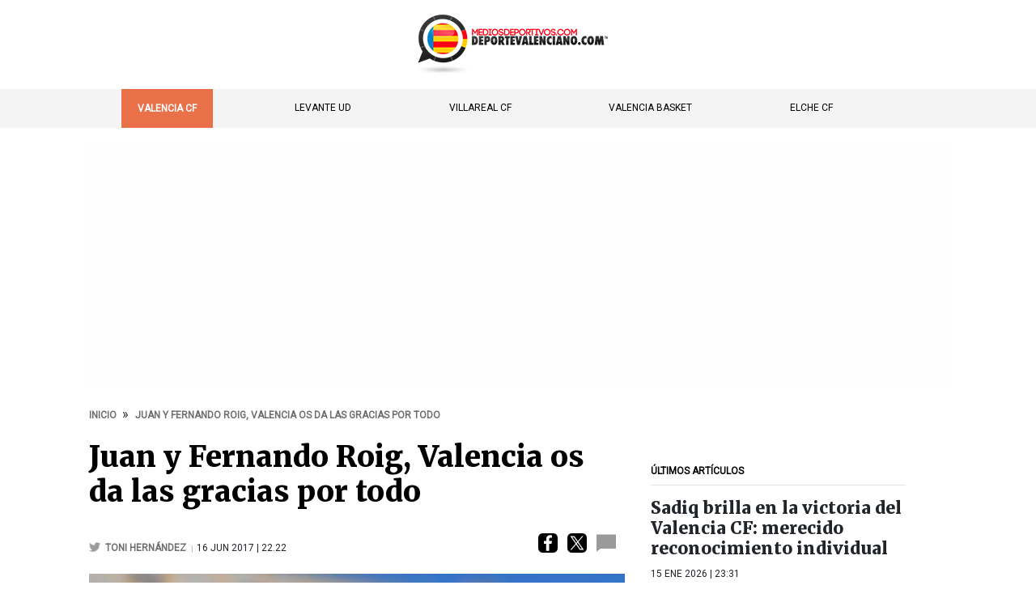

--- FILE ---
content_type: text/html; charset=UTF-8
request_url: https://www.deportevalenciano.com/2017/06/16/juan-fernando-roig-valencia-da-gracias
body_size: 16569
content:
<!DOCTYPE html>
<html lang="es" dir="ltr" prefix="content: http://purl.org/rss/1.0/modules/content/  dc: http://purl.org/dc/terms/  foaf: http://xmlns.com/foaf/0.1/  og: http://ogp.me/ns#  rdfs: http://www.w3.org/2000/01/rdf-schema#  schema: http://schema.org/  sioc: http://rdfs.org/sioc/ns#  sioct: http://rdfs.org/sioc/types#  skos: http://www.w3.org/2004/02/skos/core#  xsd: http://www.w3.org/2001/XMLSchema# " >
  <head>
        <style>
      body{display: none;}.main_menu.scroll-layout {display: none}@media screen and (max-width: 767px){body .main_menu{display:none}body .publicidad{display:none}body #header{height:55px}body #block-sami-branding img{max-width:158px;height:auto;width:100%;min-width:100px;margin-top:4px}}
      body ul.menu{margin:0;padding:0}.ver-tenis-online-header{display:none}@media screen and (min-width: 768px)
        <style>
      .ver-tenis-online-header{display:none}@media screen and (max-width:767px){.ver-tenis-online-header{display:block;font-size:14px;font-weight:400;text-transform:uppercase;color:#000;text-align:center;background:#fc0;padding:15px;font-family:Roboto;position:fixed;width:100%;top:55px;z-index:999}.below-header-content{margin-top:60px}.ver-tenis-online-header a{color:#000;font-weight:400}}body ul.menu{margin:0;padding:0}@media screen and (min-width:768px){.main_menu ul.menu{display:flex;justify-content:space-around}}
    </style>
    
    <script type="text/javascript">
      // Función para manejar el cambio de visibilidad basado en el tamaño de la pantalla
      function deleteColumnsDesktopMobile(mobileClass, desktopClass) {
        console.log("*******>>>>>>> deleteColumnsDesktopMobile");

        // Usamos las clases pasadas como parámetros para seleccionar los elementos
        const mobileColumns = document.querySelector(mobileClass);
        const desktopColumns = document.querySelector(desktopClass);

        // Verifica el tamaño de la pantalla (767px es el punto de ruptura)
        if (window.innerWidth <= 767) {
          // Si la pantalla es menor o igual a 767px (móvil), eliminamos el div de escritorio
          if (desktopColumns) {
            desktopColumns.remove();  // Elimina el div de escritorio
            console.log(`*******>>>>>>> delete ${desktopClass}`);
          }
        } else {
          // Si la pantalla es mayor que 767px (escritorio), eliminamos el div móvil
          if (mobileColumns) {
            mobileColumns.remove();  // Elimina el div de móvil
            console.log(`*******>>>>>>> delete ${mobileClass}`);
          }
        }
      }
    </script>

    
          <link rel="preload" href="/themes/sami/css/optimized/node.css" as="style" onload="this.onload=null;this.rel='stylesheet'"/>
      <noscript><link href="/themes/sami/css/optimized/node.css" rel="stylesheet" type="text/css"/></noscript>
      <script type="text/javascript">document.addEventListener('DOMContentLoaded', function() {deleteColumnsDesktopMobile('.summary-ad', '#sidebar-second .region.region-sidebar-second > div:first-child');});</script>
    
        
            
        <link rel="preload" href="/themes/sami/css/optimized/youtube_channel.css" as="style" onload="this.onload=null;this.rel='stylesheet'"/>
    <noscript><link href="/themes/sami/css/optimized/youtube_channel.css" rel="stylesheet" type="text/css"/></noscript>
    
    <style>@media screen and (max-width:767px) {body { display: block !important; transition: display 0.1s ease-in-out;transition-delay: 500ms;}}</style>

        <link rel="preload" href="/themes/sami/css/optimized/ranking_streaming.css" as="style" onload="this.onload=null;this.rel='stylesheet'"/>
    <noscript><link href="/themes/sami/css/optimized/ranking_streaming.css" rel="stylesheet" type="text/css"/></noscript>
    
    <meta name="facebook-domain-verification" content="n1vptz5xxv0gjld3bbs8w88ohnnt5y" />

        <link rel="apple-touch-icon" sizes="180x180" href="/apple-touch-icon.png">
    <link rel="icon" type="image/png" sizes="32x32" href="/favicon-32x32.png">
    <link rel="icon" type="image/png" sizes="16x16" href="/favicon-16x16.png">
    <link rel="manifest" href="/site.webmanifest">
    <link rel="mask-icon" href="/safari-pinned-tab.svg" color="#5bbad5">
    <meta name="msapplication-TileColor" content="#da532c">
    <meta name="theme-color" content="#ffffff">
    
        <script type="text/javascript">
      const loadScriptsTimer=setTimeout(loadScripts,5e3),userInteractionEvents=["mouseover","keydown","touchmove","touchstart"];userInteractionEvents.forEach(function(e){window.addEventListener(e,triggerScriptLoader,{passive:!0})});function triggerScriptLoader(){loadScripts(),clearTimeout(loadScriptsTimer),userInteractionEvents.forEach(function(r){window.removeEventListener(r,triggerScriptLoader,{passive:!0})})}
      function loadScripts(){document.querySelectorAll("script[data-type='lazy']").forEach(function(t){t.setAttribute("src",t.getAttribute("data-src"))}),document.querySelectorAll("iframe[data-type='lazy']").forEach(function(t){t.setAttribute("src",t.getAttribute("data-src"))})}
    </script>

        <script type="text/javascript">
      function createScriptDelay(e,c){var t=document.createElement("script");""!=c&&t.classList.add(c),t.src=e+"",t.defer=!0,document.body.appendChild(t)}
    </script>
    
    <link rel="dns-prefetch" href="//quantcast.mgr.consensu.org" />
    <link rel="preconnect" href="https://quantcast.mgr.consensu.org"  crossorigin >
    <link rel="dns-prefetch" href="//www.deportevalenciano.com" />
    <link rel="preconnect" href="https://www.deportevalenciano.com" >
    <link rel="dns-prefetch" href="//fonts.gstatic.com" />
    <link rel="preconnect" href="https://fonts.gstatic.com" crossorigin >
    <link rel="dns-prefetch" href="//fonts.googleapis.com" />
    <link rel="preconnect" href="https://fonts.googleapis.com" crossorigin >

    <script async custom-element="amp-analytics" src="https://cdn.ampproject.org/v0/amp-analytics-0.1.js"></script>
                        <script type="text/javascript">
                  function cargarScript(path_script, attributes) {
                    console.log('cargarScript path_script['+path_script+']');
                    var script = document.createElement('script');
                    script.src = path_script;
                    script.async = false; // Carga síncrona

                        if (attributes) {
                          for (var key in attributes) {
                            if (attributes.hasOwnProperty(key)) {
                              console.log('** Attribute ---> add attribute key['+key+'] value['+attributes[key]+']');
                              script.setAttribute(key, attributes[key]);
                            }
                          }
                          script.async = true; // Carga asíncrona forzamos los script con atributos que son los de traffective
                        }

                    document.body.appendChild(script);
                    return new Promise(function(resolve, reject) {
                      script.onload = resolve;
                      script.onerror = reject;
                    });
                }



                function getLastPart() {
                  const url = window.location.href;
                  const partsUrl = url.split('/');
                  // Buscamos la última parte que no esté vacía
                  for (let i = partsUrl.length - 1; i >= 0; i--) {
                    if (partsUrl[i] !== '') {
                      console.log('last_part => ' + partsUrl[i]);
                      return "/"+partsUrl[i]; // Devuelve la última parte válida
                    }
                  }
                  return ''; // Si no encuentra una parte válida, retorna vacío
                }

                var scriptsACargar = [
                  { src: 'https://www.googletagmanager.com/gtag/js?id=G-4PV9S33Y7E' },
                  { src: '/themes/sami/js/optimized/gtag_analytics.js' },
                  { src: '/themes/sami/js/optimized/cmp.js' },
                  { src: 'https://platform.twitter.com/widgets.js' },
                  { src: 'https://revive-mdeport.mediosdeportivos.com/www/delivery/asyncjs.php' },
                  { src: '/themes/sami/js/optimized/interstitial_reviveadserver.js' },
                  { src: '/themes/sami/js/optimized/check_gtag.js' }
                ].filter(Boolean); // Filtrar elementos nulos o indefinidos

                window.addEventListener('scroll', function() {
                  if (!window.scrolled) {
                    window.scrolled = true;
                    async function cargarScriptsSincronamente() {
                      console.log('cargarScriptsSincronamente');
                      for (var i = 0; i < scriptsACargar.length; i++) {
                          await cargarScript(scriptsACargar[i].src, scriptsACargar[i].attributes);
                      }
                    }
                    cargarScriptsSincronamente();
                  }
                });
              </script>

              <!-- Start GPT Tag -->
              <script async src='https://securepubads.g.doubleclick.net/tag/js/gpt.js'></script>
              <script>
              window.addEventListener('scroll', function() {
                if (!window.scrolled_sibbo) {
                  window.scrolled_sibbo = true;
              		//*****************************
                  console.log('[sibbo publi] iniciando');
              		window.googletag = window.googletag || {cmd: []};
              		var anchorSlot;
              		var numberrand;
              		googletag.cmd.push(function() {
              			numberrand = Math.random()*100;
              			console.log('[sibbo publi] numberrand es ' + numberrand);
              			if (numberrand < 50) {
              				var mapping_robamovil = googletag.sizeMapping().addSize([768, 200], []).addSize([0, 0], [[300, 250]]).build();
              		    var mapping_robadesktop = googletag.sizeMapping().addSize([768, 200], [[300, 250]]).addSize([0, 0], []).build();
              		    var mapping_topdesktop = googletag.sizeMapping().addSize([1024, 200], [[970, 250]]).addSize([0, 0], []).build();
              				googletag.pubads().setTargeting('test', ['one-size']);
              				console.log('[sibbo publi] Test 1 tamaño');
              			}else{
              				var mapping_robamovil1 = googletag.sizeMapping().addSize([768, 200], []).addSize([0, 0], [[300, 250]]).build();
              		    var mapping_robadesktop = googletag.sizeMapping().addSize([768, 200], [[300, 250], [300, 600]]).addSize([0, 0], []).build();
              		    var mapping_robamovil2 = googletag.sizeMapping().addSize([768, 200], []).addSize([0, 0], [[300, 250], [300, 600]]).build();
              		    var mapping_topdesktop = googletag.sizeMapping().addSize([1024, 200], [[970, 90], [728, 90]]).addSize([768, 200], [[728, 90]]).addSize([0, 0], []).build();
              				googletag.pubads().setTargeting('test', ['multiple-sizes']);
              				console.log('[sibbo publi] Test varios tamaños');
              			}
              			anchorSlot = googletag.defineOutOfPageSlot('/126146936/deportevalenciano/sticky', googletag.enums.OutOfPageFormat.BOTTOM_ANCHOR);
              			if (anchorSlot) {
              			  anchorSlot.setTargeting('formato', 'sticky').addService(googletag.pubads());
                      console.log('[sibbo publi] anchorSlot');
              			}
              	    googletag.defineSlot('/126146936/deportevalenciano/mright1', [[300,250]], 'div-mright1').defineSizeMapping(mapping_robamovil1).addService(googletag.pubads());
              	    googletag.defineSlot('/126146936/deportevalenciano/mright2', [[300,250]], 'div-mright2').defineSizeMapping(mapping_robamovil2).addService(googletag.pubads());
              	    googletag.defineSlot('/126146936/deportevalenciano/right', [[300,250]], 'div-right').defineSizeMapping(mapping_robadesktop).addService(googletag.pubads());
              	    googletag.defineSlot('/126146936/deportevalenciano/top', [[970,250]], 'div-top').defineSizeMapping(mapping_topdesktop).addService(googletag.pubads());
              	    googletag.defineSlot('/126146936/deportevalenciano/right2', [[300,250]], 'right2').defineSizeMapping(mapping_robadesktop).addService(googletag.pubads());
              	    googletag.defineSlot('/126146936/deportevalenciano/pixel', [[1,1]], 'pixel').addService(googletag.pubads());
                    googletag.defineSlot('/126146936/deportevalenciano/minimage', [[320,50]], 'minimage').addService(googletag.pubads());
              	    googletag.pubads().enableSingleRequest();
              	    googletag.pubads().setTargeting('domain', ['deportevalenciano.com','www.deportevalenciano.com']);
              	    googletag.pubads().disableInitialLoad();
              	    googletag.enableServices();
                    console.log('[sibbo publi] end cmd.push');
              		});

              		//Generando elemento para end-delay
              		const div_end_delay = document.createElement("div");
              		div_end_delay.id = "end_delay";
              		div_end_delay.style = "display:none;";
              		document.body.appendChild(div_end_delay);
              		console.log('[sibbo publi]  Creado end_delay');
                }
              });
              </script>
              <!-- End GPT Tag -->

                            <script async src="https://cdn.taboola.com/webpush/publishers/1775355/taboola-push-sdk.js"></script>

                            <script defer src='https://s.richaudience.com/mgc/Khpg9zWbhQ/?ord=%%CACHEBUSTER%%&hasConsent=1' type='text/javascript'></script>

                            
                            
                            <script async src='https://cdn.sibboventures.com/hb/mediosdeportivos/prebid_deportevalenciano_com.min.js'></script>
        
    
    <meta charset="utf-8" />
<style>/* @see https://github.com/aFarkas/lazysizes#broken-image-symbol */.js img.lazyload:not([src]) { visibility: hidden; }/* @see https://github.com/aFarkas/lazysizes#automatically-setting-the-sizes-attribute */.js img.lazyloaded[data-sizes=auto] { display: block; width: 100%; }</style>
<link rel="canonical" href="https://www.deportevalenciano.com/2017/06/16/juan-fernando-roig-valencia-da-gracias" />
<meta name="robots" content="index, follow" />
<meta name="description" content="Ganar una Liga ACB es algo que debe pasar a los anales de la historia, y ha sido por la voluntad inquebrantable de dos tipos legendarios" />
<meta name="abstract" content="Ganar una Liga ACB es algo que debe pasar a los anales de la historia, y ha sido por la voluntad inquebrantable de dos tipos legendarios" />
<meta name="Generator" content="Drupal 9 (https://www.drupal.org)" />
<meta name="MobileOptimized" content="width" />
<meta name="HandheldFriendly" content="true" />
<meta name="viewport" content="width=device-width, initial-scale=1.0" />
<meta property="twitter:card" content="summary_large_image" />
<meta property="twitter:site" content="@PuntoDBreak" />
<meta property="twitter:creator" content="@tonihern" />
<meta property="twitter:title" content="Juan y Fernando Roig, Valencia os da las gracias por todo" />
<meta property="twitter:description" content="Ganar una Liga ACB es algo que debe pasar a los anales de la historia, y ha sido por la voluntad inquebrantable de dos tipos legendarios" />
<meta property="twitter:image:src" content="https://www.deportevalenciano.com/sites/default/files/default.jpg" />
<meta property="og:type" content="article" />
<meta property="og:url" content="https://www.deportevalenciano.com/2017/06/16/juan-fernando-roig-valencia-da-gracias" />
<meta property="og:title" content="Juan y Fernando Roig, Valencia os da las gracias por todo" />
<meta property="og:headline" content="Juan y Fernando Roig, Valencia os da las gracias por todo" />
<meta property="og:description" content="Ganar una Liga ACB es algo que debe pasar a los anales de la historia, y ha sido por la voluntad inquebrantable de dos tipos legendarios" />
<meta property="og:image" content="https://www.deportevalenciano.com/sites/default/files/default.jpg" />
<meta property="og:image:url" content="https://www.deportevalenciano.com/sites/default/files/default.jpg" />
<meta property="og:image:secure_url" content="https://www.deportevalenciano.com/sites/default/files/default.jpg" />
<meta property="fb:app_id" content="1730978797156097" />
<meta property="og:image:width" content="625" />
<meta property="og:image:height" content="300" />
<meta property="og:site_name" content="deportevalenciano.com" />
<link rel="icon" href="/sites/default/files/favicon_0.ico" type="image/vnd.microsoft.icon" />


    <title>El mejor fichaje de la historia de Valencia: Juan y Fernando Roig</title>


                  
        <link rel="preload" href="https://fonts.googleapis.com/css2?family=Roboto:wght@300;400&display=swap" as="style" onload="this.onload=null;this.rel='stylesheet'"/>
    <noscript><link href="https://fonts.googleapis.com/css2?family=Roboto:wght@300;400&display=swap" rel="stylesheet" type="text/css"/></noscript>
    <link rel="preload" href="https://fonts.googleapis.com/css2?family=Merriweather:wght@900&display=swap" as="style" onload="this.onload=null;this.rel='stylesheet'"/>
    <noscript><link href="https://fonts.googleapis.com/css2?family=Merriweather:wght@900&display=swap" rel="stylesheet" type="text/css"/></noscript>
    <link rel="preload" href="https://fonts.googleapis.com/css2?family=Merriweather:wght@300;400&display=swap" as="style" onload="this.onload=null;this.rel='stylesheet'"/>
    <noscript><link href="https://fonts.googleapis.com/css2?family=Merriweather:wght@300;400&display=swap" rel="stylesheet" type="text/css"/></noscript>
    <link rel="preload" href="https://fonts.googleapis.com/css2?family=Roboto+Condensed&display=swap" as="style" onload="this.onload=null;this.rel='stylesheet'"/>
    <noscript><link href="https://fonts.googleapis.com/css2?family=Roboto+Condensed&display=swap" rel="stylesheet" type="text/css"/></noscript>

        <style>a {color: #ef5c20;}.content-type-header::before {background: #ef5c20;}</style>

    <!-- Optimizaciones Discover -->
    <link rel="alternate" type="application/rss+xml" href="https://feeds.feedburner.com/deportevalenciano/feed" />


        <style>
      .match-display-custom{border:1px solid #ddd;border-radius:5px;background-color:#fff;padding:10px 10px 0 10px;margin:5px auto 20px;font-family:Arial,sans-serif}.match-header-custom{position:relative;display:flex;justify-content:space-between;align-items:center;background-color:#f1f1f1;padding:5px;border-radius:5px;margin-bottom:5px}.bet-logo{width:52px;height:auto;margin-right:10px;position:absolute;right:0}.match-league-custom{font-weight:700;font-size:14px;color:#999;flex-grow:1;text-align:left;padding-right:65px}.bold{color:#999;text-transform:uppercase}.match-diary{font-size:14px;color:#333;padding:5px 0;font-weight:700}.light{font-size:14px;font-weight:400;padding:0 5px;line-height:14px;margin:2px}.selected-match-info:hover .match-display-custom{border:1px solid #fc0;background:#f9f9f9}.match-footer-custom{display:flex;justify-content:end;background:0 0;padding:0;margin:0;align-items:center}.match-footer-custom .bet-logo{width:50px;height:auto;margin-right:5px;position:relative}body .match-display-custom{border:1px solid #ea7049}body .match-diary.light{display:flex;justify-content:space-between;align-items:center;gap:5px}body ol.stream-card__steps{width:60%;margin:0}body ol.stream-card__steps li{margin:4px;font-size:14px;line-height:16px}body .stream-card__cta{background:#005641;padding:1rem 1.5rem;border-radius:12px;color:#fff}body .selected-match-info:hover .stream-card__cta{background:#005641;padding:1rem 1.5rem;border-radius:12px;border:1px solid #28ffbb;color:#28ffbb}body .desktop_columns .match-diary.light{flex-flow:column}body .desktop_columns .match-diary.light ol{width:100%;font-size:11px}body .desktop_columns .match-diary li{font-size:12px;line-height:16px;margin:2px}@media screen and (max-width:739px){body .match-teams-custom{position:relative;margin-top:10px}body .match-diary.light{flex-flow:column;display:flex}body ol.stream-card__steps{width:100%}}body .match-footer-custom{display:flex;justify-content:space-around;background:0 0;flex-flow:wrap;gap:5px;padding:10px 3px 5px 3px}body .match-footer-custom img{height:18px!important;width:auto!important;max-width:inherit;max-height:inherit}
    </style>
    
        <style>
    .league,.odds-info,section.pronosticos-desktop{display:flex}.pronosticos-contendor{position:relative}.pronosticos-contendor header.header-tag{position:absolute;min-width:200px}.prediction-card{width:29%;margin:0 1% 20px 0;background-color:#ea704926;border:1px solid #e0e0e0;border-radius:10px;padding:10px;max-width:300px;box-shadow:0 2px 8px rgba(0,0,0,.1);font-family:Roboto,sans-serif}.league,.match-info,.prediction-box{margin-bottom:5px}.league{font-size:12px;display:block;position:relative;text-transform:uppercase;text-align:end;padding-right:34px}.league img.league-icon{position:absolute;right:-6px;top:5px;border-radius:15px}.league p{color:#666;padding:0;margin:0}.league-icon{width:24px;height:24px;margin-right:8px}.match-info{min-height:65px}.match-info h3{margin:0;font-size:16px;line-height:20px;font-weight:700}.match-info p{margin:0;color:#666;font-size:14px}.match-info h3 img{position:relative;top:5px;border-radius:15px}.prediction-box{background-color:#fff;border-radius:8px;padding:10px;text-align:left;min-height:100px}.prediction-box h4{color:#d9a600;font-size:10px;letter-spacing:1px;margin:0}.prediction-box p{font-size:16px;font-weight:700;margin:0}.odds-info{justify-content:right}.odds{font-size:24px;font-weight:700}.bookie-logo{width:96px}.btn-prediction{display:flex;margin:15px 0}.read-prediction{background:#29b765!important;border:3px solid #2ecc71!important;border-radius:8px;padding:10px;margin:0;width:100%;text-align:center;color:#fff!important;font-size:18px;cursor:pointer;transition:background-color .3s}.read-prediction:hover{transition:.25s ease-in-out;box-shadow:0 0 0 5px rgba(46,204,113,.7);color:#fff!important}.pronosticos-header{font-family:Roboto;font-weight:700;font-size:10px;line-height:18px;color:#212529}.prediction-card:first-child{margin-top:40px}.prediction-card.bannerbet{padding:0;margin:0;width:35%;max-width:inherit;background:0 0;border:none;box-shadow:none;text-align:center}.sidebar section.pronosticos-desktop{display:flex;flex-wrap:wrap;justify-content:space-between}.sidebar .prediction-card{width:100%}.sidebar header.header-tag{border-bottom:none;padding:0!important;border-top:none;line-height:18px;position:relative;max-width:100%}.sidebar .primary-border-color.pronosticos-header{text-transform:uppercase;font-weight:700;font-size:12px;padding-bottom:10px;margin-bottom:-20px;border-bottom:1px solid rgba(0,0,0,.1)!important;font-family:Roboto}.match-footer-custom{display:flex;justify-content:end;background:0 0;padding:0;margin:0;align-items:center}.match-footer-custom .bet-logo{width:50px;height:auto;margin-right:10px;position:relative}.homepage section.pronosticos-desktop{border-bottom:none;margin-bottom:-20px}.pronosticos-contendor{position:relative;border-bottom:1px solid #e9ecef;margin-bottom:4rem}@media screen and (max-width:768px){.bookie-logo{width:96px;margin-top:5px}.prediction-box{padding:5px;margin-bottom:10px}section.pronosticos-desktop{display:flex;flex-wrap:wrap;justify-content:space-between}.prediction-card{width:100%}.pronosticos-contendor header.header-tag{min-width:150px}.prediction-card.bannerbet{width:100%}}body.frontpage .field--name-body iframe{width:100%!important;height:auto!important}
    </style>
    
        <!-- Meta Pixel Code -->
        <!-- End Meta Pixel Code -->
  </head>

    <body class="layout-one-sidebar layout-sidebar-second article" data-nodetype="article" data-rootpath="node" data-url="/2017/06/16/juan-fernando-roig-valencia-da-gracias">

    
      <div class="dialog-off-canvas-main-canvas" data-off-canvas-main-canvas>
    



<div id="page-wrapper" data-lang="2017">
  <div id="page">
    <header id="header" class="header" role="banner">
      <div class="section layout-container clearfix">
        
                <div class="clearfix region region-header">
          <div id="block-sami-branding" class="clearfix site-branding block block-system block-system-branding-block">
                                      <a href="/" rel="home" class="site-branding__logo">
                <img src="/sites/default/files/deportevalenciano_lg.png" alt="Inicio" width="233" height="65"/>
              </a>
                      </div>
          <div id="block-pagetitle" class="block block-core block-page-title-block">
            <div class="content">
              <div class="title page-title">
                <span property="schema:name" class="field field--name-title field--type-string field--label-hidden">
                  Juan y Fernando Roig, Valencia os da las gracias por todo
                </span>
              </div>
            </div>
          </div>
        </div>

        
        <i class="fa fa-bars active" aria-hidden="true">☰</i>
        <i class="fa fa-times" aria-hidden="true">×</i>
      </div>
    </header>
                <i class="fa fa-times" aria-hidden="true">×</i>
      <div class="main_menu">
        <aside class="layout-container section clearfix" role="complementary">
            <div class="region region-main-menu">
    
<nav role="navigation" data-labelledby="block-mainmenutop-menu" id="block-mainmenutop" class="block block-menu navigation menu--menu-principal">
            
  <h2 class="visually-hidden" id="block-mainmenutop-menu">Main menu - Top</h2>
  

        <div class="content">
            <div class="menu-toggle-target menu-toggle-target-show" id="show-block-mainmenutop"></div>
      <div class="menu-toggle-target" id="hide-block-mainmenutop"></div>
      <a class="menu-toggle" href="#show-block-mainmenutop">Mostrar &mdash; Main menu - Top</a>
      <a class="menu-toggle menu-toggle--hide" href="#hide-block-mainmenutop">Ocultar &mdash; Main menu - Top</a>
      
              <ul class="clearfix menu">
                    <li class="menu-item">
        <a href="/valencia-cf" data-drupal-link-system-path="taxonomy/term/763">Valencia CF</a>
              </li>
                <li class="menu-item">
        <a href="/levante-ud" data-drupal-link-system-path="taxonomy/term/63">Levante UD</a>
              </li>
                <li class="menu-item">
        <a href="/villarreal-cf" data-drupal-link-system-path="taxonomy/term/197">Villareal CF</a>
              </li>
                <li class="menu-item">
        <a href="/valencia-bc" data-drupal-link-system-path="taxonomy/term/226">Valencia Basket</a>
              </li>
                <li class="menu-item">
        <a href="/tag/elche-cf" data-drupal-link-system-path="taxonomy/term/1088">Elche CF</a>
              </li>
        </ul>
  


    </div>
  </nav>

<nav role="navigation" data-labelledby="block-secciones-menu" id="block-secciones" class="block block-menu navigation menu--menu-secciones">
            
  <h2 class="visually-hidden" id="block-secciones-menu">Secciones</h2>
  

        <div class="content">
            <div class="menu-toggle-target menu-toggle-target-show" id="show-block-secciones"></div>
      <div class="menu-toggle-target" id="hide-block-secciones"></div>
      <a class="menu-toggle" href="#show-block-secciones">Mostrar &mdash; Secciones</a>
      <a class="menu-toggle menu-toggle--hide" href="#hide-block-secciones">Ocultar &mdash; Secciones</a>
      
              <ul class="clearfix menu">
                    <li class="menu-item">
        <a href="/tag/venta-valencia-cf" data-drupal-link-system-path="taxonomy/term/6306">Venta Valencia CF</a>
              </li>
                <li class="menu-item">
        <a href="https://www.deportevalenciano.com/futbol/miguel-zorio" title="Miguel Zorío">Miguel Zorío</a>
              </li>
                <li class="menu-item">
        <a href="/tag/peter-lim" data-drupal-link-system-path="taxonomy/term/6356">Peter Lim</a>
              </li>
                <li class="menu-item">
        <a href="/archivo" data-drupal-link-system-path="archivo">Archivo</a>
              </li>
        </ul>
  


    </div>
  </nav>

<nav role="navigation" data-labelledby="block-corporativo-menu" id="block-corporativo" class="block block-menu navigation menu--menu-apuestas">
            
  <h2 class="visually-hidden" id="block-corporativo-menu">Corporativo</h2>
  

        <div class="content">
            <div class="menu-toggle-target menu-toggle-target-show" id="show-block-corporativo"></div>
      <div class="menu-toggle-target" id="hide-block-corporativo"></div>
      <a class="menu-toggle" href="#show-block-corporativo">Mostrar &mdash; Corporativo</a>
      <a class="menu-toggle menu-toggle--hide" href="#hide-block-corporativo">Ocultar &mdash; Corporativo</a>
      
              <ul class="clearfix menu">
                    <li class="menu-item">
        <a href="/publicidad" data-drupal-link-system-path="node/29511">Publicidad</a>
              </li>
                <li class="menu-item">
        <a href="/contacto" data-drupal-link-system-path="node/29628">Contacto</a>
              </li>
                <li class="menu-item">
        <a href="/listado-autores" data-drupal-link-system-path="node/43630">Equipo de autores</a>
              </li>
        </ul>
  


    </div>
  </nav>
<div id="block-lastmenublock" class="block block-block-content block-block-content35eb06a3-f3c7-4685-8cef-b4818149a130">
  
    
      <div class="content">
      
            <div class="clearfix text-formatted field field--name-body field--type-text-with-summary field--label-hidden field__item"><div class="f-m-link-col last burguer">
<div class="redes-sociales-burguer"><a class="img-inline" href="/rss.xml"><img alt="rss" height="30" loading="lazy" src="/custom/rss/rss.svg" width="30" /></a> <a class="img-inline" href="https://www.facebook.com/locosporelfutbol"><img alt="facebook" height="30" loading="lazy" src="/custom/rss/facebook.svg" width="30" /></a> <a class="img-inline" href="https://twitter.com/locosvcf"><img alt="twitter" height="30" loading="lazy" src="/custom/rss/twitter.svg" width="30" /></a></div>
<span>© 2026 All Rights Reserved</span><br /><span>MEDIOSDEPORTIVOS.COM</span><br /><a href="/aviso-legal.html">AVISO LEGAL</a></div>
</div>
      
    </div>
  </div>

  </div>

        </aside>
      </div>
        <div class="below-header-content">
              <div id="desktop_publicidad" class="publicidad">
          <aside class="layout-container section clearfix" role="complementary">
              <div class="region region-publicidad">
    <div id="block-bannertop" class="block block-block-content block-block-content112f84f9-9545-40a2-89b6-a9c3cf5320a8">
  
    
      <div class="content">
      
            <div class="clearfix text-formatted field field--name-body field--type-text-with-summary field--label-hidden field__item"><!-- GPT AdSlot 4 for Ad unit 'deportevalenciano/top' ### Size: [[970,250]] -->
<div id='div-top'>
<script type="text/javascript">
        window.addEventListener('scroll', function() {
          if (!window.scrolled_sibbo_top) {
            window.scrolled_sibbo_top = true;
            setTimeout(() => {
              console.log('[sibbo] div-top')
              googletag.cmd.push(function() { googletag.display('div-top'); })
            }, 500);
          }
        });
</script>
</div>
<!-- End AdSlot 4 -->
</div>
      
    </div>
  </div>

  </div>

          </aside>
        </div>
                        <div id="main-wrapper" class="layout-main-wrapper layout-container clearfix">
                        <div id="main" class="layout-main clearfix">
                        <div class="region region-breadcrumbs">
    <div id="block-sami-breadcrumbs" class="block block-system block-system-breadcrumb-block">
  
    
      <div class="content">
        <nav class="breadcrumb" role="navigation" >
    <ol itemscope itemtype="https://schema.org/BreadcrumbList">
          <li itemprop="itemListElement" itemscope itemtype="https://schema.org/ListItem">
                              <a itemprop="item" href="https://www.deportevalenciano.com" title="Inicio">
              <span itemprop="name">Inicio</span>
            </a>
                          <meta itemprop="position" content="1" />
      </li>
          <li itemprop="itemListElement" itemscope itemtype="https://schema.org/ListItem">
                  <span itemprop="name">Juan y Fernando Roig, Valencia os da las gracias por todo</span>
                <meta itemprop="position" content="2" />
      </li>
        </ol>
  </nav>

    </div>
  </div>

  </div>

          
          <main id="content" class="column main-content" role="main">
            <section class="section">
                            
              
              
                <div class="region region-content">
    <div data-drupal-messages-fallback class="hidden"></div><div id="block-sami-pagetitle" class="block block-core block-page-title-block">
  
    
      <div class="content">
      

  <h1 class="title page-title"><span property="schema:name" class="field field--name-title field--type-string field--label-hidden">Juan y Fernando Roig, Valencia os da las gracias por todo</span>
</h1>


    </div>
  </div>
<div id="block-mainpagecontent" class="block block-system block-system-main-block">
  
    
      <div class="content">
      




  <div class="header-social" data-root_path="">
            <a target="_blank" href="https://www.facebook.com/sharer.php?m2w&amp;s=100&amp;p[url]=https%3A%2F%2Fwww.deportevalenciano.com%2F2017%2F06%2F16%2Fjuan-fernando-roig-valencia-da-gracias&amp;p[title]=Juan%20y%20Fernando%20Roig%2C%20Valencia%20os%20da%20las%20gracias%20por%20todo"><img src="/custom/rss/facebook.svg" alt="facebook" loading="lazy" width="24" height="24"/></a>
      <a target="_blank" href="https://twitter.com/share?url=https%3A%2F%2Fwww.deportevalenciano.com%2F2017%2F06%2F16%2Fjuan-fernando-roig-valencia-da-gracias&amp;text=Juan%20y%20Fernando%20Roig%2C%20Valencia%20os%20da%20las%20gracias%20por%20todo"><img src="/custom/rss/twitter.svg"  alt="twitter" width="20" height="20"/></a>
            <a href="https://www.deportevalenciano.com/2017/06/16/juan-fernando-roig-valencia-da-gracias#comments-disqs"><img src="/custom/comments.png"  alt="Comentarios" loading="lazy" width="24" height="24"/></a>
      <span class="next-link"><a href="/2026/01/15/elche-cf-fija-precios-entradas-duelo-fc-barcelona">SIGUIENTE <img src="/custom/mayor-minf.png" alt="SIGUIENTE" loading="lazy" width="16" height="16" style="width:12px!important;height:12px!important;margin: -2px 5px!important;"/></a></span>
  </div>
  <div class="summary-field"></div>
      <div class="summary-ad"><div id="block-sibbo-mright1-interior-top-300x250-300x600-adslot1-ads-mobile" class="block block-block-content block-block-content21a6525f-04b7-419c-a512-154a5848dc2f">
  
    
      <div class="content">
      
            <div class="clearfix text-formatted field field--name-body field--type-text-with-summary field--label-hidden field__item"><!-- GPT AdSlot 1 for Ad unit 'deportevalenciano/mright1' ### Size: [[300,250]] -->
<div id='div-mright1'>
<script type="text/javascript">
        window.addEventListener('scroll', function() {
          if (!window.scrolled_sibbo_mright1) {
            window.scrolled_sibbo_mright1 = true;
            setTimeout(() => {
              console.log('[sibbo] mright1')
              googletag.cmd.push(function() { googletag.display('div-mright1'); })
            }, 500);
          }
        });
</script>
</div>

<!-- End AdSlot 1 -->
<!-- Revive Adserver Etiqueta JS asincrónica - Generated with Revive Adserver v5.4.1 -->
<ins data-revive-zoneid="55" data-revive-id="3d1dba581e2f97612c46bfcc64eeb175"></ins></div>
      
    </div>
  </div>
</div>
  
                          
<!-- node_type_label [Artículo] -->
<article data-history-node-id="16191" role="article" about="/2017/06/16/juan-fernando-roig-valencia-da-gracias" typeof="schema:Article" class="node node--type-article node--view-mode-full clearfix">
  <div id="article_data" data-authorgtag="Toni Hernández" data-especialgtag="" data-temagtag="" data-contenidogtag="article" style="display:none!important;width:1px;height:1px;"></div>

      <header>
      
      <!--<div class="node-type-name">Artículo </div> -->
              <span property="schema:name" content="Juan y Fernando Roig, Valencia os da las gracias por todo" class="rdf-meta hidden"></span>

              <div class="node__meta" data-view="full">
                                        
          <span>
                          <span class="twitter-node-link">
                  <a href="https://twitter.com/@tonihern">
                    <img alt="Twitter Profile" src="/custom/twitter-share.png" loading="lazy" width="14" height="14"/>
                  </a>
                </span>                          <span class="author-node-link">
                <a href="/users/toni-hernandez">
                  Toni Hernández
                </a>
              </span> |
              <span property="schema:dateCreated" content="2017-06-16T22:22:08+02:00" class="field field--name-created field--type-created field--label-hidden">
                16 Jun 2017 | 22.22
              </span>
          </span>
          <!-- metadata-->
            <span property="schema:dateCreated" content="2017-06-16T20:22:08+00:00" class="rdf-meta hidden"></span>


        </div>
        <div class="node-social">
            
            <a target="_blank" href="https://www.facebook.com/sharer.php?m2w&amp;s=100&amp;p[url]=https%3A%2F%2Fwww.deportevalenciano.com%2F2017%2F06%2F16%2Fjuan-fernando-roig-valencia-da-gracias&amp;p[title]=Juan%20y%20Fernando%20Roig%2C%20Valencia%20os%20da%20las%20gracias%20por%20todo"><img src="/custom/rss/facebook.svg"  alt="facebook" width="24" height="24"/></a>
            <a target="_blank" href="https://twitter.com/share?url=https%3A%2F%2Fwww.deportevalenciano.com%2F2017%2F06%2F16%2Fjuan-fernando-roig-valencia-da-gracias&amp;text=Juan%20y%20Fernando%20Roig%2C%20Valencia%20os%20da%20las%20gracias%20por%20todo"><img src="/custom/rss/twitter.svg"  alt="twitter" width="20" height="20"/></a>
                        <a href="https://www.deportevalenciano.com/2017/06/16/juan-fernando-roig-valencia-da-gracias#comments-disqs"><img src="/custom/comments.webp" alt="Comentarios" width="24" height="24"/></a>
        </div>
          </header>
    <div  class="node__content clearfix">
                        <div class="field field--name-field-image field--type-image field--label-hidden clearfix">
            <div class="img-content">
              <img width="625" height="300" class="image-style-epsa-detail-thumbail" src="/sites/default/files/default_images/default.jpg" alt="Últimas noticias del deporte valenciano, rumores de los equipos de fútbol valenciano y fichajes del Valencia, Villarreal, Levante y los equipos valencianos." />
            </div>
            <div class="img-caption">Últimas noticias del deporte valenciano, rumores de los equipos de fútbol valenciano y fichajes del Valencia, Villarreal, Levante y los equipos valencianos.</div>
          </div>
              
            
      
            <div property="schema:text" class="clearfix text-formatted field field--name-body field--type-text-with-summary field--label-hidden field__item"><p class="rtejustify"><strong>Juan y Fernando Roig merecen pasar a la historia deportiva de Valencia con letras de oro</strong>, porque conseguir una Liga ACB era algo que sobrepasaba la ciencia ficción hace unos años, incluso cuando el equipo empezaba a asomar por Europa o incluso ganaba la legendaria Copa del Rey de Valladolid. Esto es heavy metal, es rock del más duro posible, es ganarle a los mejores en la Liga Regular primero, aunque no se quedara primero, y llevarse por delante en los playoffs al Barcelona y al Madrid. Ambos clubes triplican el presupuesto de los valencianos, que eso es otro detalles que habría que destacar y mucho. Pero eso es deporte, sólo deporte, y lo que servidor pretende plasmar trasciende a ese factor, porque es mucho más grande siendo gigantesco lo que ha sucedido.</p>

<p class="rtejustify"> </p><script type="text/javascript" class="teads" async="true" src="//a.teads.tv/page/122287/tag"></script><blockquote class="twitter-video" data-lang="es">
<p dir="ltr" lang="es" xml:lang="es">¡¡LO TENEMOS!!<a href="https://twitter.com/hashtag/CampionsDeLliga?src=hash">#CampionsDeLliga</a> -- 3-1<br />
¡¡CAMPEONES DE LA LIGA ENDESA 16-17!!<br />
Campions !! -- Champions!!<br /><br />
Valencia Basket 87 -- Real Madrid 76 <a href="https://t.co/50DSo769oD">pic.twitter.com/50DSo769oD</a></p>
— Valencia Basket Club (@valenciabasket) <a href="https://twitter.com/valenciabasket/status/875810629629730816">16 de junio de 2017</a></blockquote>

<p class="rtejustify"><span style="text-align: justify;">Valencia tiene un equipo de baloncesto profesional porque ellos lo pagan, sino, no habría. En esta ciudad sólo han sobrevivido a nivel de élite los dos equipos de fútbol históricos y el "Pamesa" de toda la vida, el Valencia Basquet, porque estos dos fenómenos jamás se han dado por rendido, han aguantado las críticas que se han vertido sobre ellos cuando no han conseguido los éxitos, pero mientras ellos, poniendo dinero año tras año. Esto es muy pero que muy grande, quizá a la altura deportiva de la Liga que el Valencia ganó en fútbol de 2002, porque es el vencer en una lucha desigual contra rivales que son mucho más grandes. Juan, Fernando, esta ciudad se pone en pie y os da las gracias, guste o no el baloncesto.</span></p>
</div>
      
      <div class="all-tags-node">
                
        
      <div class="field field--name-field-vocabulary-2 field--type-entity-reference field--label-hidden field__items">
              <div class="field__item"><a href="/tag/fernando-roig" hreflang="es">Fernando Roig</a></div>
              <div class="field__item"><a href="/futbol/juan-roig" hreflang="es">Juan Roig</a></div>
              <div class="field__item"><a href="/valencia-bc" hreflang="es">Valencia Basket</a></div>
          </div>
  
      </div>

            

                          
                          

            
                                                                                                                                                  
            
      <script type="application/ld+json">
      [
        {
          "@context": "http://schema.org",
          "@type": "NewsArticle",
          "mainEntityOfPage": {
            "@type": "WebPage",
            "@id": "https://www.deportevalenciano.com/2017/06/16/juan-fernando-roig-valencia-da-gracias"
          },
          "headline": "Juan y Fernando Roig, Valencia os da las gracias por todo",
          "articleBody": "Juan y Fernando Roig merecen pasar a la historia deportiva de Valencia con letras de oro, porque conseguir una Liga ACB era algo que sobrepasaba la ciencia ficción hace unos años, incluso cuando el equipo empezaba a asomar por Europa o incluso ganaba la legendaria Copa del Rey de Valladolid. Esto es heavy metal, es rock del más duro posible, es ganarle a los mejores en la Liga Regular primero, aunque no se quedara primero, y llevarse por delante en los playoffs al Barcelona y al Madrid. Ambos clubes triplican el presupuesto de los valencianos, que eso es otro detalles que habría que destacar y mucho. Pero eso es deporte, sólo deporte, y lo que servidor pretende plasmar trasciende a ese factor, porque es mucho más grande siendo gigantesco lo que ha sucedido. ¡¡LO TENEMOS!!#CampionsDeLliga -- 3-1¡¡CAMPEONES DE LA LIGA ENDESA 16-17!!Campions !! -- Champions!!Valencia Basket 87 -- Real Madrid 76 pic.twitter.com50DSo769oD— Valencia Basket Club (@valenciabasket) 16 de junio de 2017Valencia tiene un equipo de baloncesto profesional porque ellos lo pagan, sino, no habría. En esta ciudad sólo han sobrevivido a nivel de élite los dos equipos de fútbol históricos y el &amp;quot;Pamesa&amp;quot; de toda la vida, el Valencia Basquet, porque estos dos fenómenos jamás se han dado por rendido, han aguantado las críticas que se han vertido sobre ellos cuando no han conseguido los éxitos, pero mientras ellos, poniendo dinero año tras año. Esto es muy pero que muy grande, quizá a la altura deportiva de la Liga que el Valencia ganó en fútbol de 2002, porque es el vencer en una lucha desigual contra rivales que son mucho más grandes. Juan, Fernando, esta ciudad se pone en pie y os da las gracias, guste o no el baloncesto.",
          "thumbnailUrl": "https://www.deportevalenciano.com/sites/default/files/default_images/default.jpg",
          "articleSection": ["Fernando Roig","Juan Roig","Valencia Basket"],
          "image": [
            {
              "@type": "ImageObject",
              "url": "https://www.deportevalenciano.com/sites/default/files/default_images/default.jpg",
              "height": 300,
              "width": 625
            }
          ],
          "datePublished": "2017-06-16T22:22:08+02:00",
          "dateModified": "2021-05-04T11:11:08+02:00",
          "author": [
            {
              "@type": "Person",
              "name": "Toni Hernández",
              "url": "https://www.deportevalenciano.com/users/toni-hernandez"
            }
          ],
          "publisher": {
            "@type": "NewsMediaOrganization",
            "name": "deportevalenciano",
            "logo": {
              "@type": "ImageObject",
              "url": "https://www.deportevalenciano.com/sites/default/files/deportevalenciano_lg.png",
              "width": 233,
              "height": 65
            }
          },
          "description": "Ganar una Liga ACB es algo que debe pasar a los anales de la historia, y ha sido por la voluntad inquebrantable de dos tipos legendarios"
        }
      ]
      </script>

    </div>
          <div id="content-bottom">  <div class="region region-content-bottom">
    <div id="block-taboola-after-body-interiores" class="block block-block-content block-block-content477e72fc-6505-454b-a95d-889d7cda12e6">
  
    
      <div class="content">
      
            <div class="clearfix text-formatted field field--name-body field--type-text-with-summary field--label-hidden field__item"><script defer="defer" type="text/javascript">
<!--//--><![CDATA[// ><!--

  window.addEventListener('scroll', function() {
    if (!window.scrolledtaboola1) {
      window.scrolledtaboola1 = true;      
      setTimeout (() => {
        window._taboola = window._taboola || [];
        _taboola.push({article:'auto'});
        !function (e, f, u, i) {
          if (!document.getElementById(i)){
            e.async = 1;
            e.src = u;
            e.id = i;
            f.parentNode.insertBefore(e, f);
          }
        }(document.createElement('script'),
        document.getElementsByTagName('script')[0],
        '//cdn.taboola.com/libtrc/mediosdeportivos-deportevalenciano/loader.js',
        'tb_loader_script');
        if(window.performance && typeof window.performance.mark == 'function')
          {window.performance.mark('tbl_ic');}
      }, 1000)
    }
  });

//--><!]]>
</script><div id="taboola-below-article-thumbnails"></div>

<script defer="defer" type="text/javascript">
<!--//--><![CDATA[// ><!--

  window.addEventListener('scroll', function() {
    if (!window.scrolledtaboola2) {
      window.scrolledtaboola2 = true; 
      setTimeout(() => {
        window._taboola = window._taboola || [];
        _taboola.push({
          mode: 'thumbnails-a',
          container: 'taboola-below-article-thumbnails',
          placement: 'Below Article Thumbnails',
          target_type: 'mix'
        });
      }, 1000)
    }
  });

//--><!]]>
</script><div class="md-block md-block--list">
  <div id="taboola-organic-below-article-thumbnails"></div>
  <script defer="defer" type="text/javascript">
<!--//--><![CDATA[// ><!--

    window.addEventListener('scroll', function() {
      if (!window.scrolledtaboola3) {
        window.scrolledtaboola3 = true; 
        setTimeout(() => {
            window._taboola = window._taboola || [];
            _taboola.push({
              mode: 'organic-thumbnails-a',
              container: 'taboola-organic-below-article-thumbnails',
              placement: 'Organic Below Article Thumbnails',
              target_type: 'mix'
            });
        }, 1000)
      }
    }); 
  
//--><!]]>
</script></div>


<script type="text/javascript">
<!--//--><![CDATA[// ><!--

  window.addEventListener('scroll', function() {
    if (!window.scrolledtaboola4) {
      window.scrolledtaboola4 = true;
      setTimeout(() => {
        window._taboola = window._taboola || [];
        _taboola.push({flush: true});
      }, 1000);
    }
  });

//--><!]]>
</script></div>
      
    </div>
  </div>

  </div>
</div>
      <div id="comments-disqs"><div id="disqus_thread"><noscript>
  <p>
    <a href="http://deportevalenciano.disqus.com/">View the discussion thread.</a>
  </p>
</noscript>
</div>
</div>
              <!-- REVERSE SCROLL -->
      <div id="reverse-scroll" data-type="article">
        <div id="reverse_scroll_splide" class="splide">
          <div class="splide__track">
            <ul  class="splide__list">
                              <li class="splide__slide">
                  <div class="slider-item">
                    <div class="thumb text-center">
                                              <img loading="lazy" alt="El Elche CF fija precios de entradas para su duelo con el FC Barcelona" class="img-reverse-scroll" src="https://www.deportevalenciano.com/sites/default/files/styles/epsa_list_thumbail/public/gennews-images/el-elche-cf-fija-precios-de-entradas-para-su-duelo-con-el-fc-barcelona-22badedf.jpg.webp?itok=goAdAlUd" width="177" height="100">
                                          </div>
                    <div class="title">
                    <div class="date-time"> 15 Jan 2026 | 13:00  </div>
                      <a class="redirect" href="/2026/01/15/elche-cf-fija-precios-entradas-duelo-fc-barcelona"><span>El Elche CF fija precios de entradas para su duelo con el FC Barcelona</span></a>
                    </div>
                  </div>
                </li>
                              <li class="splide__slide">
                  <div class="slider-item">
                    <div class="thumb text-center">
                                              <img loading="lazy" alt="Del Burgos al Valencia: un puente futbolístico entre dos historias" class="img-reverse-scroll" src="https://www.deportevalenciano.com/sites/default/files/styles/epsa_list_thumbail/public/gennews-images/del-burgos-al-valencia-un-puente-futbol%C3%ADstico-entre-dos-historias-c3a451b1.jpg.webp?itok=fSQZdoPt" width="177" height="100">
                                          </div>
                    <div class="title">
                    <div class="date-time"> 15 Jan 2026 | 17:00  </div>
                      <a class="redirect" href="/2026/01/15/burgos-valencia-puente-futbolistico-historias"><span>Del Burgos al Valencia: un puente futbolístico entre dos historias</span></a>
                    </div>
                  </div>
                </li>
                              <li class="splide__slide">
                  <div class="slider-item">
                    <div class="thumb text-center">
                                              <img loading="lazy" alt="Carlos Corberán analiza la preparación del Valencia CF para la Copa del Rey" class="img-reverse-scroll" src="https://www.deportevalenciano.com/sites/default/files/styles/epsa_list_thumbail/public/2026-01/Captura%20de%20pantalla%202026-01-15%20101127.png.webp?itok=9J-JvIZv" width="177" height="100">
                                          </div>
                    <div class="title">
                    <div class="date-time"> 14 Jan 2026 | 23:00  </div>
                      <a class="redirect" href="/2026/01/14/carlos-corberan-analiza-preparacion-valencia-cf-copa-rey"><span>Carlos Corberán analiza la preparación del Valencia CF para la Copa del Rey</span></a>
                    </div>
                  </div>
                </li>
                              <li class="splide__slide">
                  <div class="slider-item">
                    <div class="thumb text-center">
                                              <img loading="lazy" alt="Experiencia única en el Estadio Movistar LaLiga: fútbol, tecnología y regalos en Villarreal" class="img-reverse-scroll" src="https://www.deportevalenciano.com/sites/default/files/styles/epsa_list_thumbail/public/gennews-images/experiencia-%C3%BAnica-en-el-estadio-movistar-laliga-f%C3%BAtbol-tecnolog%C3%ADa-y-regalos-en-14687307.jpg.webp?itok=sl5fVpKm" width="177" height="100">
                                          </div>
                    <div class="title">
                    <div class="date-time"> 15 Jan 2026 | 17:00  </div>
                      <a class="redirect" href="/2026/01/15/experiencia-unica-estadio-movistar-laliga-futbol-tecnologia-regalos-villarreal"><span>Experiencia única en el Estadio Movistar LaLiga: fútbol, tecnología y regalos en Villarreal</span></a>
                    </div>
                  </div>
                </li>
                              <li class="splide__slide">
                  <div class="slider-item">
                    <div class="thumb text-center">
                                              <img loading="lazy" alt="El Elche CF, atrapado en los octavos de final de la Copa del Rey desde hace décadas" class="img-reverse-scroll" src="https://www.deportevalenciano.com/sites/default/files/styles/epsa_list_thumbail/public/2026-01/Captura%20de%20pantalla%202026-01-15%20131845.png.webp?itok=ycaTiXQG" width="177" height="100">
                                          </div>
                    <div class="title">
                    <div class="date-time"> 15 Jan 2026 | 13:00  </div>
                      <a class="redirect" href="/2026/01/15/elche-cf-atrapado-octavos-final-copa-rey-decadas"><span>El Elche CF, atrapado en los octavos de final de la Copa del Rey desde hace décadas</span></a>
                    </div>
                  </div>
                </li>
                              <li class="splide__slide">
                  <div class="slider-item">
                    <div class="thumb text-center">
                                              <img loading="lazy" alt="Valencia CF elimina al Burgos y avanza a cuartos en la Copa del Rey" class="img-reverse-scroll" src="https://www.deportevalenciano.com/sites/default/files/styles/epsa_list_thumbail/public/gennews-images/valencia-cf-elimina-al-burgos-y-avanza-a-cuartos-en-la-copa-del-rey-1b169dc2.jpg.webp?itok=hr2hMtT6" width="177" height="100">
                                          </div>
                    <div class="title">
                    <div class="date-time"> 15 Jan 2026 | 23:00  </div>
                      <a class="redirect" href="/2026/01/15/valencia-cf-elimina-burgos-avanza-cuartos-copa-rey"><span>Valencia CF elimina al Burgos y avanza a cuartos en la Copa del Rey</span></a>
                    </div>
                  </div>
                </li>
                              <li class="splide__slide">
                  <div class="slider-item">
                    <div class="thumb text-center">
                                              <img loading="lazy" alt="Variedad goleadora en el Castellón: quince jugadores han aportado al menos un gol" class="img-reverse-scroll" src="https://www.deportevalenciano.com/sites/default/files/styles/epsa_list_thumbail/public/gennews-images/variedad-goleadora-en-el-castell%C3%B3n-quince-jugadores-han-aportado-al-menos-un-go-11b7ecfd.jpg.webp?itok=vbCkdiXg" width="177" height="100">
                                          </div>
                    <div class="title">
                    <div class="date-time"> 15 Jan 2026 | 07:00  </div>
                      <a class="redirect" href="/2026/01/15/variedad-goleadora-castellon-quince-jugadores-han-aportado-gol"><span>Variedad goleadora en el Castellón: quince jugadores han aportado al menos un gol</span></a>
                    </div>
                  </div>
                </li>
                              <li class="splide__slide">
                  <div class="slider-item">
                    <div class="thumb text-center">
                                              <img loading="lazy" alt="Sadiq brilla en la victoria del Valencia CF: merecido reconocimiento individual" class="img-reverse-scroll" src="https://www.deportevalenciano.com/sites/default/files/styles/epsa_list_thumbail/public/gennews-images/sadiq-brilla-en-la-victoria-del-valencia-cf-merecido-reconocimiento-individual-893dd02a.jpg.webp?itok=1QXF30kM" width="177" height="100">
                                          </div>
                    <div class="title">
                    <div class="date-time"> 15 Jan 2026 | 23:00  </div>
                      <a class="redirect" href="/2026/01/15/sadiq-brilla-victoria-valencia-cf-merecido-reconocimiento-individual"><span>Sadiq brilla en la victoria del Valencia CF: merecido reconocimiento individual</span></a>
                    </div>
                  </div>
                </li>
                              <li class="splide__slide">
                  <div class="slider-item">
                    <div class="thumb text-center">
                                              <img loading="lazy" alt="Douglas Aurelio, intervenido por lesión de menisco en el Castellón" class="img-reverse-scroll" src="https://www.deportevalenciano.com/sites/default/files/styles/epsa_list_thumbail/public/gennews-images/douglas-aurelio-intervenido-por-lesi%C3%B3n-de-menisco-en-el-castell%C3%B3n-63ac8da5.jpg.webp?itok=bLRvKMs2" width="177" height="100">
                                          </div>
                    <div class="title">
                    <div class="date-time"> 15 Jan 2026 | 13:00  </div>
                      <a class="redirect" href="/2026/01/15/douglas-aurelio-intervenido-lesion-menisco-castellon"><span>Douglas Aurelio, intervenido por lesión de menisco en el Castellón</span></a>
                    </div>
                  </div>
                </li>
                              <li class="splide__slide">
                  <div class="slider-item">
                    <div class="thumb text-center">
                                              <img loading="lazy" alt="Valencia CF busca resurgir en Copa del Rey ante Burgos CF con miras a revertir crisis" class="img-reverse-scroll" src="https://www.deportevalenciano.com/sites/default/files/styles/epsa_list_thumbail/public/gennews-images/valencia-cf-busca-resurgir-en-copa-del-rey-ante-burgos-cf-con-miras-a-revertir-c-3a384b41.jpg.webp?itok=P0RpKCJA" width="177" height="100">
                                          </div>
                    <div class="title">
                    <div class="date-time"> 15 Jan 2026 | 07:00  </div>
                      <a class="redirect" href="/2026/01/15/valencia-cf-busca-resurgir-copa-rey-burgos-cf-miras-revertir-crisis"><span>Valencia CF busca resurgir en Copa del Rey ante Burgos CF con miras a revertir crisis</span></a>
                    </div>
                  </div>
                </li>
                              <li class="splide__slide">
                  <div class="slider-item">
                    <div class="thumb text-center">
                                              <img loading="lazy" alt="El Elche CF cae ante el Real Betis en la Copa del Rey tras un duelo lleno de polémica" class="img-reverse-scroll" src="https://www.deportevalenciano.com/sites/default/files/styles/epsa_list_thumbail/public/gennews-images/el-elche-cf-cae-ante-el-real-betis-en-la-copa-del-rey-tras-un-duelo-lleno-de-pol-98d90000.jpg.webp?itok=0TxzkH9I" width="177" height="100">
                                          </div>
                    <div class="title">
                    <div class="date-time"> 15 Jan 2026 | 07:00  </div>
                      <a class="redirect" href="/2026/01/15/elche-cf-cae-real-betis-copa-rey-duelo-lleno-polemica"><span>El Elche CF cae ante el Real Betis en la Copa del Rey tras un duelo lleno de polémica</span></a>
                    </div>
                  </div>
                </li>
                              <li class="splide__slide">
                  <div class="slider-item">
                    <div class="thumb text-center">
                                              <img loading="lazy" alt="Óscar Gil, pieza clave del Castellón, se marcha al Real Murcia" class="img-reverse-scroll" src="https://www.deportevalenciano.com/sites/default/files/styles/epsa_list_thumbail/public/gennews-images/%C3%B3scar-gil-pieza-clave-del-castell%C3%B3n-se-marcha-al-real-murcia-696df405.jpg.webp?itok=Yfr4okHV" width="177" height="100">
                                          </div>
                    <div class="title">
                    <div class="date-time"> 15 Jan 2026 | 17:00  </div>
                      <a class="redirect" href="/2026/01/15/oscar-gil-pieza-clave-castellon-marcha-real-murcia"><span>Óscar Gil, pieza clave del Castellón, se marcha al Real Murcia</span></a>
                    </div>
                  </div>
                </li>
                              <li class="splide__slide">
                  <div class="slider-item">
                    <div class="thumb text-center">
                                              <img loading="lazy" alt="Corberán valora el rendimiento de Sadiq en la Copa del Rey" class="img-reverse-scroll" src="https://www.deportevalenciano.com/sites/default/files/styles/epsa_list_thumbail/public/gennews-images/corber%C3%A1n-valora-el-rendimiento-de-sadiq-en-la-copa-del-rey-ce232744.jpg.webp?itok=-C0Ekp2v" width="177" height="100">
                                          </div>
                    <div class="title">
                    <div class="date-time"> 15 Jan 2026 | 23:00  </div>
                      <a class="redirect" href="/2026/01/15/corberan-valora-rendimiento-sadiq-copa-rey"><span>Corberán valora el rendimiento de Sadiq en la Copa del Rey</span></a>
                    </div>
                  </div>
                </li>
                          </ul>
          </div>
        </div>
      </div>
      
  
</article>

    </div>
  </div>

  </div>

            </section>
          </main>
                                <div id="sidebar-second" class="column sidebar">
              <aside class="section" role="complementary">
                  <div class="region region-sidebar-second">
    <div id="block-sibbo-sidebar-interior" class="block block-block-content block-block-content0e341d97-becf-48e9-a8f3-f5ffdc5d91b1">
  
    
      <div class="content">
      
            <div class="clearfix text-formatted field field--name-body field--type-text-with-summary field--label-hidden field__item"><!-- GPT AdSlot 3 for Ad unit 'deportevalenciano/right' ### Size: [[300,250]] -->
<div id='div-right'>
<script type="text/javascript">
        window.addEventListener('scroll', function() {
          if (!window.scrolled_sibbo_right) {
            window.scrolled_sibbo_right = true;
            setTimeout(() => {
              console.log('[sibbo] right')
              googletag.cmd.push(function() { googletag.display('div-right'); })
            }, 500);
          }
        });
</script>
</div>
<!-- End AdSlot 3 -->

<!-- Revive Adserver Etiqueta JS asincrónica - Generated with Revive Adserver v5.4.1 -->
<ins data-revive-zoneid="55" data-revive-id="3d1dba581e2f97612c46bfcc64eeb175"></ins>
</div>
      
    </div>
  </div>
<div class="views-element-container block block-views block-views-blockultimos-articulos-block-ultimos-articulos" id="block-views-block-ultimos-articulos-block-ultimos-articulos">
  
      <h2>Últimos artículos</h2>
    
      <div class="content">
      <div><div class="view view-ultimos-articulos view-id-ultimos_articulos view-display-id-block_ultimos_articulos js-view-dom-id-f14c3f29932673d5357c01bee2182aa52ee2939006a73e25dbb3ac400f0c280e">
  
    
      
      <div class="view-content">
          <div class="views-row">
      <div><span><div ngcontent-sc3 class="content">
  <a ngcontent-sc3 class="redirect" href="/2026/01/15/sadiq-brilla-victoria-valencia-cf-merecido-reconocimiento-individual">
    <div ngcontent-sc3 class="title"><span ngcontent-sc3="">Sadiq brilla en la victoria del Valencia CF: merecido reconocimiento individual</span></div>
  </a>
  <div ngcontent-sc3 class="info">15 Ene 2026 | 23:31</div>
</div>

</span></div>
  </div>
    <div class="views-row">
      <div><span><div ngcontent-sc3 class="content">
  <a ngcontent-sc3 class="redirect" href="/2026/01/15/valencia-cf-elimina-burgos-avanza-cuartos-copa-rey">
    <div ngcontent-sc3 class="title"><span ngcontent-sc3="">Valencia CF elimina al Burgos y avanza a cuartos en la Copa del Rey</span></div>
  </a>
  <div ngcontent-sc3 class="info">15 Ene 2026 | 23:31</div>
</div>

</span></div>
  </div>
    <div class="views-row">
      <div><span><div ngcontent-sc3 class="content">
  <a ngcontent-sc3 class="redirect" href="/2026/01/15/corberan-valora-rendimiento-sadiq-copa-rey">
    <div ngcontent-sc3 class="title"><span ngcontent-sc3="">Corberán valora el rendimiento de Sadiq en la Copa del Rey</span></div>
  </a>
  <div ngcontent-sc3 class="info">15 Ene 2026 | 23:31</div>
</div>

</span></div>
  </div>
    <div class="views-row">
      <div><span><div ngcontent-sc3 class="content">
  <a ngcontent-sc3 class="redirect" href="/2026/01/15/burgos-valencia-puente-futbolistico-historias">
    <div ngcontent-sc3 class="title"><span ngcontent-sc3="">Del Burgos al Valencia: un puente futbolístico entre dos historias</span></div>
  </a>
  <div ngcontent-sc3 class="info">15 Ene 2026 | 17:17</div>
</div>

</span></div>
  </div>
    <div class="views-row">
      <div><span><div ngcontent-sc3 class="content">
  <a ngcontent-sc3 class="redirect" href="/2026/01/15/oscar-gil-pieza-clave-castellon-marcha-real-murcia">
    <div ngcontent-sc3 class="title"><span ngcontent-sc3="">Óscar Gil, pieza clave del Castellón, se marcha al Real Murcia</span></div>
  </a>
  <div ngcontent-sc3 class="info">15 Ene 2026 | 17:17</div>
</div>

</span></div>
  </div>

    </div>
  
          </div>
</div>

    </div>
  </div>

  </div>

              </aside>
            </div>
                  </div>
      </div>
          </div>
        <footer class="site-footer">
      <div class="layout-container">
                  <div class="site-footer__top clearfix">
              <div class="region region-footer-first">
    
<nav role="navigation" data-labelledby="block-secciones-2-menu" id="block-secciones-2" class="block block-menu navigation menu--menu-secciones">
      
  <h2 id="block-secciones-2-menu">Secciones</h2>
  

        <div class="content">
            <div class="menu-toggle-target menu-toggle-target-show" id="show-block-secciones-2"></div>
      <div class="menu-toggle-target" id="hide-block-secciones-2"></div>
      <a class="menu-toggle" href="#show-block-secciones-2">Mostrar &mdash; Secciones</a>
      <a class="menu-toggle menu-toggle--hide" href="#hide-block-secciones-2">Ocultar &mdash; Secciones</a>
      
              <ul class="clearfix menu">
                    <li class="menu-item">
        <a href="/tag/venta-valencia-cf" data-drupal-link-system-path="taxonomy/term/6306">Venta Valencia CF</a>
              </li>
                <li class="menu-item">
        <a href="https://www.deportevalenciano.com/futbol/miguel-zorio" title="Miguel Zorío">Miguel Zorío</a>
              </li>
                <li class="menu-item">
        <a href="/tag/peter-lim" data-drupal-link-system-path="taxonomy/term/6356">Peter Lim</a>
              </li>
                <li class="menu-item">
        <a href="/archivo" data-drupal-link-system-path="archivo">Archivo</a>
              </li>
        </ul>
  


    </div>
  </nav>

<nav role="navigation" data-labelledby="block-otraswebsdelgrupo-menu" id="block-otraswebsdelgrupo" class="block block-menu navigation menu--menu-informacion">
      
  <h2 id="block-otraswebsdelgrupo-menu">Otras webs del grupo</h2>
  

        <div class="content">
            <div class="menu-toggle-target menu-toggle-target-show" id="show-block-otraswebsdelgrupo"></div>
      <div class="menu-toggle-target" id="hide-block-otraswebsdelgrupo"></div>
      <a class="menu-toggle" href="#show-block-otraswebsdelgrupo">Mostrar &mdash; Otras webs del grupo</a>
      <a class="menu-toggle menu-toggle--hide" href="#hide-block-otraswebsdelgrupo">Ocultar &mdash; Otras webs del grupo</a>
      
              <ul class="clearfix menu">
                    <li class="menu-item">
        <a href="">Fichajes.net</a>
              </li>
                <li class="menu-item">
        <a href="">Puntodebreak.com</a>
              </li>
                <li class="menu-item">
        <a href="">Blogdebasket.com</a>
              </li>
        </ul>
  


    </div>
  </nav>

<nav role="navigation" data-labelledby="block-corporativo-2-menu" id="block-corporativo-2" class="block block-menu navigation menu--menu-apuestas">
      
  <h2 id="block-corporativo-2-menu">Corporativo</h2>
  

        <div class="content">
            <div class="menu-toggle-target menu-toggle-target-show" id="show-block-corporativo-2"></div>
      <div class="menu-toggle-target" id="hide-block-corporativo-2"></div>
      <a class="menu-toggle" href="#show-block-corporativo-2">Mostrar &mdash; Corporativo</a>
      <a class="menu-toggle menu-toggle--hide" href="#hide-block-corporativo-2">Ocultar &mdash; Corporativo</a>
      
              <ul class="clearfix menu">
                    <li class="menu-item">
        <a href="/publicidad" data-drupal-link-system-path="node/29511">Publicidad</a>
              </li>
                <li class="menu-item">
        <a href="/contacto" data-drupal-link-system-path="node/29628">Contacto</a>
              </li>
                <li class="menu-item">
        <a href="/listado-autores" data-drupal-link-system-path="node/43630">Equipo de autores</a>
              </li>
        </ul>
  


    </div>
  </nav>
<div id="block-lastfooterblock" class="block block-block-content block-block-content39c25b8d-f934-4a0b-ad7f-52c2ddeb0992">
  
    
      <div class="content">
      
            <div class="clearfix text-formatted field field--name-body field--type-text-with-summary field--label-hidden field__item"><div class="f-m-link-col last"><a class="img-inline first-img" href="/rss.xml"><img alt="rss" height="30" loading="lazy" src="/custom/rss/rss.svg" width="30" /></a> <a class="img-inline" href="https://www.facebook.com/locosporelfutbol"><img alt="facebook" height="30" loading="lazy" src="/custom/rss/facebook.svg" width="30" /></a> <a class="img-inline" href="https://twitter.com/locosvcf"><img alt="twitter" height="30" loading="lazy" src="/custom/rss/twitter.svg" width="30" /></a><br />
© 2026 All Rights Reserved<br />
MEDIOSDEPORTIVOS.COM<br /><a href="/aviso-legal.html">AVISO LEGAL</a></div>
<style type="text/css">
<!--/*--><![CDATA[/* ><!--*/
.f-m-link-col.last img {background: #fff;border-radius: 8px;}

/*--><!]]>*/
</style></div>
      
    </div>
  </div>

  </div>

            
            
          </div>
              </div>
                <!-- no page.footer_fifth gum gum -->
            </footer>
  </div>
</div>

  </div>

    

              <link rel="stylesheet" media="all" href="/sites/default/files/css/css_-wHAnrLDkpwXqtBNYvDLTLjfOPfKZpFhG_4xmQkXddY.css" />
<link rel="stylesheet" media="all" href="/sites/default/files/css/css_NC_smlMV5UQAazfXRWJ5wy9UamgWcNSFRAOPHWK25BE.css" />
<link rel="stylesheet" media="print" href="/sites/default/files/css/css_Z5jMg7P_bjcW9iUzujI7oaechMyxQTUqZhHJ_aYSq04.css" />
<link rel="stylesheet" media="all" href="/sites/default/files/css/css_XqsrIl0XUxuOirylb_8EAoE96e5Q3-Lw0Sma6fdqub0.css" />

      
        
    <script type="application/json" data-drupal-selector="drupal-settings-json">{"path":{"baseUrl":"\/","scriptPath":null,"pathPrefix":"","currentPath":"node\/16191","currentPathIsAdmin":false,"isFront":false,"currentLanguage":"es"},"pluralDelimiter":"\u0003","suppressDeprecationErrors":true,"lazy":{"lazysizes":{"lazyClass":"lazyload","loadedClass":"lazyloaded","loadingClass":"lazyloading","preloadClass":"lazypreload","errorClass":"lazyerror","autosizesClass":"lazyautosizes","srcAttr":"data-src","srcsetAttr":"data-srcset","sizesAttr":"data-sizes","minSize":40,"customMedia":[],"init":true,"expFactor":1.5,"hFac":0.8000000000000000444089209850062616169452667236328125,"loadMode":2,"loadHidden":true,"ricTimeout":0,"throttleDelay":125,"plugins":[]},"placeholderSrc":"","preferNative":false,"minified":true,"libraryPath":"\/libraries\/lazysizes"},"disqus":{"domain":"deportevalenciano","url":"https:\/\/www.deportevalenciano.com\/2017\/06\/16\/juan-fernando-roig-valencia-da-gracias","title":"Juan y Fernando Roig, Valencia os da las gracias por todo","identifier":"node\/16191"},"user":{"uid":0,"permissionsHash":"2d84bb20dd1c9823e6c8cbd02d5b2caa34febeafd0badf2d9a575510869e24ff"}}</script>
<script src="/sites/default/files/js/optimized/js_ZECFQMWzIuDWSaYVa7DrfHvcYalPz2js7tNVRFLrwTg._xUj-3OJU5yExlq6GSYGSHk7tPXikynS7ogEvDej_m4.js?v=3.6.0"></script>
<script src="/sites/default/files/js/optimized/js_GyPZHDFkaoG9sCGX5eSj_hmuIAkIHLrRJIkbqd0yY6k.3bnIa3AwvqUvuL6vzJ78B4wag4SwADSzmyUZqUMhWTI.js?v=9.4.7"></script>
<script src="/sites/default/files/js/optimized/js_qeel0J8RAXEnYWORAPSabm8LobWCPNkbGgMdg67L_z0.sPFC6PMBWnVaUePzUR_7D6obbC3YKxV2nFQFVBwtlFM.js?v=9.4.7"></script>
<script src="/sites/default/files/js/optimized/js_e3xrd8ja5Yr7WTZN06HK8qNQDJYkiogLUGUNFOxYtKk.HRN_m4FplP890kDvBJQuv0fEgTHDKwrMZA2zBldV1JY.js?v=1.0.1"></script>
<script src="/sites/default/files/js/optimized/js_wRs2z7a2VKZxk4IKomBd8OGt3NTYq4mEEWWWsEaUD8k.HaeXVMzafCQfVtWoLtN3wzhLWNs8cY2cH9OIQ8R9jfM.js?v=2.2.3"></script>
<script src="/sites/default/files/js/optimized/js_J86d0U7luFRDkGQ_veUCiU3MJ_YCo5US7xykS9t7CbQ.Jjl7_YtCBh3ZRtC3Rm4ONKcnz5alSQJtDQULYPG85OM.js?v=9.4.7"></script>
<script src="/sites/default/files/js/optimized/js_Dy1Bw6esIdO5sDicA4Plc9YNE2RYz_p_3cn7wjZN1uc.0NkfBRK3ri4Ksh_zqymgnY3DDtuQnyClldpV8qwr0Gc.js?t8xo61"></script>
<script src="/sites/default/files/js/optimized/js_j9ZxmrquFjJFnXjGAEPzvaT0TObc2Ma_34lpB4YFNIk.ibQJuCqC5BWa_Zp9QkBCb3I-KOpZkALJt6t_gvcSLG4.js?v=9.4.7"></script>
<script src="/sites/default/files/js/optimized/js_pgL8MyphPx75X4Nm0lLnDTIwZcaHCdtXBMGTEvRpvow.RM8Meuvkk--YtCvW8K8YknErKPwNM5W4WBfHjrvhlvY.js?v=9.4.7"></script>
<script src="/sites/default/files/js/optimized/js_2tIg-Wkedwk90LOYRdL03Mhslp7t0bPa1HHx5CbPvBU.eouQdHKknELmwLOU2ZeqeBSCeGtZNlb_cdOb9oIAIHg.js?v=9.4.7"></script>
<script src="/sites/default/files/js/optimized/js_Ck2okdk6q9ge0qOZD-xGPXt9Q_2XSdNhDjBGZw9PzEQ.kY834KPYOLNKEAPy3D3iN1LWBCs3bw5cgX81vLqqELA.js?v=9.4.7"></script>
<script src="/sites/default/files/js/optimized/js_-IkCWfYChr_AenKSWZe97aYpp35TFJJHK8d3mdrvBDU.q1Iwgq0le9tiFWnFOXsfSVJ_k09a-Z3hBpTZ882q5_8.js?v=9.4.7"></script>
<script src="/sites/default/files/js/optimized/js_1uHpnsQVjBRApidV25gQ4a8Empvg-f27HjhtQtEOMOo.vS9aXeGc0X7hZvBi8xbSlc_6B8qgRwCDauOIFwUw3So.js?v=9.4.7"></script>
<script src="/sites/default/files/js/optimized/js_iKTSzBKHL8FKpDcUElmx4A2zCNYq2c83H_uP7kga-78.VDPvxyT0TizcBCjf2SuvJWahqlmjjKD_LjF1lLPPj2U.js?v=1.x"></script>
<script src="/sites/default/files/js/optimized/js_2vP5T80xhw2fp7iDC8s1zwBksSPQASTuIeM_0-1Yt4Y.fH4zQULCAhV7ZjBGiQdVLzAQUA-rsksCxLoszTJ8Ocs.js?v=1.x"></script>


              <script src="/themes/sami/js/jquery-3.6.0.min.js"></script>
      <script defer src="/themes/sami/js/splide.min.js"></script>
      <script defer src="/themes/sami/js/optimized/custom.js"></script>
        
    <script type="application/ld+json">
      [{
        "@context": "https://schema.org",
        "@type": "Organization",
        "name": "deportevalenciano.com",
        "alternateName": "deportevalenciano.com",
        "url": "https://www.deportevalenciano.com",
        "logo": "https://www.deportevalenciano.com/sites/default/files/logo-deportevalenciano.png",
        "sameAs": ["https://www.facebook.com/locosporelfutbol","https://twitter.com/locosvcf"]
      }]
    </script>

    
                                <link rel="stylesheet" media="all" href="/themes/sami/css/interstitial.css">
          <div id="modal-content-desktop" class="modal-content">
            <div class="modal-exterior">
              <div class="modal-notice cc-window cc-banner cc-type-opt-in cc-theme-block cc-bottom cc-color-override--cookie">
                <div class="modal_cerrar" onclick="closeModal()" >
                    <span>X</span>
                </div>
                <div id="modal_image_desktop">
                  <div id='pop-up'>
                    <!-- Revive Adserver Etiqueta JS asincrónica - Generated with Revive Adserver v5.4.1 -->
                                      </div>
                </div>
              </div>
            </div>
          </div>
          <div id="modal-content-mobile" class="modal-content">
            <div class="modal-exterior">
              <div class="modal-notice cc-window cc-banner cc-type-opt-in cc-theme-block cc-bottom cc-color-override--cookie">
                <div class="modal_cerrar" onclick="closeModal()" >
                    <span>X</span>
                </div>
                <div id="modal_image_mobile">
                  <div id='mpop-up'>
                    <!-- Revive Adserver Etiqueta JS asincrónica - Generated with Revive Adserver v5.4.1 -->
                                      </div>
                </div>
              </div>
            </div>
          </div>
                      
        <script defer src="/themes/sami/js/optimized/add_event_analytics_clic_mdba.js"></script>
    
    <style>
      body {display: block !important; transition: display 0.1s ease-in-out;transition-delay: 500ms;}
      body > span > img{display: none !important;}
    </style>
        
  </body>
</html>


--- FILE ---
content_type: text/css
request_url: https://www.deportevalenciano.com/themes/sami/css/optimized/node.css
body_size: 4002
content:
body .besoccer__media__video{display:none!important}.content-type-header{padding-bottom:5px;margin-bottom:15px;padding-top:7px;padding-left:61px;font-family:Merriweather;font-weight:900;font-size:16px;line-height:30px;color:#9b9b9b;border:none;border-bottom:2px solid #eee;position:relative;display:block}.content-type-header:before{content:"";height:17px;position:absolute;width:50px;top:13px;left:0}@media all{.summary-field p{text-align:justify}body{margin:0}main{display:block}h1{font-size:2em;margin:.67em 0}a{background-color:transparent}strong{font-weight:bolder}img{border-style:none}button{font-family:inherit;font-size:100%;line-height:1.15;margin:0;overflow:visible;text-transform:none}button,[type="button"]{-webkit-appearance:button}button::-moz-focus-inner,[type="button"]::-moz-focus-inner{border-style:none;padding:0}button:-moz-focusring,[type="button"]:-moz-focusring{outline:1px dotted ButtonText}svg:not(:root){overflow:hidden}.align-center{display:block;margin-right:auto;margin-left:auto}.clearfix:after{display:table;clear:both;content:""}.hidden{display:none}.visually-hidden{position:absolute!important;overflow:hidden;clip:rect(1px,1px,1px,1px);width:1px;height:1px;word-wrap:normal}body{min-height:100%;word-wrap:break-word;font-family:Georgia,"Times New Roman",Times,serif;font-size:87.5%;line-height:1.5}a{text-decoration:none;border-bottom:1px dotted}a:hover,a:active,a:focus{text-decoration:none;border-bottom-style:solid}h1{margin:1em 0 .5em;color:#000;font-size:1.357em;font-weight:inherit}h2{margin:1em 0 .5em;font-size:1.143em;font-weight:inherit}p{margin:0 0 1.2em}img{max-width:100%;height:auto}ul,ol{margin:0;padding:0 0 .25em 1em}.layout-container{box-sizing:border-box;max-width:1060px;min-width:320px;width:100%;margin-right:auto;margin-left:auto}}@media all and (min-width:851px){.layout-container{max-width:1060px;min-width:320px;width:100%}}.layout-main-wrapper{min-height:300px}.layout-main{margin-top:20px;margin-bottom:40px}.breadcrumb{padding-bottom:.5em}.breadcrumb ol{margin:0;padding:0}.breadcrumb li{display:inline;margin:0;padding:0;list-style-type:none}.breadcrumb li:before{content:" \BB "}.breadcrumb li:first-child:before{content:none}ul.menu{margin-left:1em;padding:0;list-style:none outside;text-align:left}.menu-item{margin:0;padding-top:.2em}.block .content{margin-top:10px}.breadcrumb{font-family:"Helvetica Neue",Helvetica,Arial,sans-serif;font-size:.929em}.field--type-image img{margin:0 0 1em}button{line-height:1.21875rem}#header{font-family:"Helvetica Neue",Helvetica,Arial,sans-serif}.header .section{position:relative}.region-header{padding:.357em 15px 0}.region-header .site-branding{margin-top:.429em}@media all and (min-width:461px){.region-header .block{float:right;margin-top:.357em}.region-header .site-branding{float:left}}@media screen and (max-width:460px){.region-header{padding-bottom:.357em}}.region-header .block:not(.site-branding){clear:right;margin:0 0 1em;font-size:.857em}@media all and (min-width:901px){.region-header .block:not(.site-branding){margin:1.167em 0 1em}}.header .block .content{margin:0;padding:0}[role*=banner] a{border-bottom:none}.main-content .section{padding:0 15px}@media all and (min-width:851px){.main-content{position:relative;float:left}.layout-one-sidebar .main-content{width:75%}.layout-sidebar-second .main-content{margin-right:25%;margin-left:0}}ul.menu{margin:0;padding:0 0 .25em 1em}.node__content{margin-top:10px;font-size:1.071em}.node__meta{margin-bottom:-5px;color:#68696b;font-family:"Helvetica Neue",Helvetica,Arial,sans-serif;font-size:.857em}.page-title{font-size:2em;line-height:1em}.menu-toggle,.menu-toggle-target{display:none}@media all and (min-width:560px){.sidebar{position:relative;float:left;width:50%}.layout-one-sidebar .sidebar{width:100%}}@media all and (min-width:851px){.layout-one-sidebar .sidebar{width:25%}#sidebar-second{clear:none;width:25%;margin-left:-25%}}.sidebar .section{padding:10px 15px 0}.sidebar .block{margin:0 0 20px;padding:15px 20px;border-width:1px;border-style:solid}.sidebar h2{margin:0 0 .5em;padding-bottom:5px;border-bottom:1px solid #d6d6d6;text-shadow:0 1px 0 #fff;font-size:1.071em;line-height:1.2}.sidebar .block .content{font-size:.914em;line-height:1.4}.site-branding__logo{display:inline-block;margin-right:1em;margin-bottom:.286em;border-bottom:0}@media print{body{color:#000;background:none;width:640px}#sidebar-second,.navigation,.site-footer{display:none}}@media all{.splide__list{-webkit-backface-visibility:hidden;backface-visibility:hidden;display:-ms-flexbox;display:flex;height:100%;margin:0!important;padding:0!important;transform-style:preserve-3d}.splide{outline:none;position:relative;visibility:hidden}.splide.is-initialized{visibility:visible}.splide__slide{-webkit-backface-visibility:hidden;backface-visibility:hidden;box-sizing:border-box;-ms-flex-negative:0;flex-shrink:0;list-style-type:none!important;margin:0;outline:none;position:relative}.splide__slide img{vertical-align:bottom}.splide__track{overflow:hidden;position:relative;z-index:0}.splide--draggable>.splide__track{-webkit-user-select:none;-ms-user-select:none;user-select:none}.splide__arrow{-ms-flex-align:center;align-items:center;background:#ccc;border:0;border-radius:50%;cursor:pointer;display:-ms-flexbox;display:flex;height:2em;-ms-flex-pack:center;justify-content:center;opacity:.7;padding:0;position:absolute;top:50%;transform:translateY(-50%);width:2em;z-index:1}.splide__arrow svg{fill:#000;height:1.2em;width:1.2em}.splide__arrow:hover{opacity:.9}.splide__arrow:focus{outline:none}.splide__arrow--prev{left:1em}.splide__arrow--prev svg{transform:scaleX(-1)}.splide__arrow--next{right:1em}body{overflow-x:clip}#header{text-align:center;padding:8px 0;background:#fff}.region-header .site-branding{width:100%;text-align:center}#block-sami-branding img{max-width:400px;height:auto;width:100%;min-width:100px}.main_menu{background:#f4f4f4}.main_menu a{color:#000;text-decoration:none;border-bottom:none;display:inline-block;font-size:12px;text-align:center;font-family:Roboto;padding:14px 20px;text-transform:uppercase}.main_menu a:hover,.main_menu a:focus{text-decoration:underline}.main_menu ul{padding:0}.main_menu ul li{display:inline-block}.main_menu .menu--main-menu-top ul li:first-child a{font-size:12px;font-weight:400;text-transform:uppercase;color:#000;text-align:center;background:#FC0;padding:15px 20px}.publicidad{padding:21px 10px 1px;text-align:center}.publicidad .content > div > img{width:970px;height:300px}.fa-bars,.fa-times{font-size:30px!important;padding-top:0;color:#000;display:none!important;cursor:pointer;font-style:normal}.fa-bars.active{display:block!important;top:6px;left:14px;position:absolute;z-index:9999999999}.layout-sidebar-second .fa-bars.active{top:6px}#header #block-pagetitle{display:none}#reverse-scroll{background:#f4f4f4;width:100%;display:none}#reverse-scroll .slider-item a{font-family:Merriweather;font-weight:700;font-size:14px;color:#212529;display:block;min-height:80px;text-align:left}#reverse-scroll .slider-item .date-time{font-family:Roboto;font-size:10px;line-height:17px;color:#9b9b9b;padding-bottom:2px;font-weight:700;margin-bottom:-2px}#reverse-scroll a{border:none}#reverse-scroll a:hover{text-decoration:none}.slider-item .thumb{display:inline-block;width:42%;vertical-align:top;margin-right:2%}.slider-item .title{display:inline-block;width:52%;vertical-align:top}.node .field--type-image{float:none}.layout-sidebar-second #content,.region-breadcrumbs{margin-right:32px;width:662px}.region-breadcrumbs{width:63%}.layout-sidebar-second .main-content .section{padding:0}.layout-sidebar-second #sidebar-second{margin:12px 20px 10px 0;width:315px}.layout-sidebar-second #sidebar-second .section{padding:0}#reverse-scroll{position:fixed;width:100%;left:0;top:54px;padding:1rem 0;z-index:9999;height:110px;overflow:hidden;box-shadow:0 4px 3px -1px #ccc}.img-caption{border-bottom:1px solid #dedede;padding-bottom:10px;margin-bottom:20px;font-size:11px;line-height:15px;font-family:Roboto;font-weight:300;margin-top:-10px}.main_menu a.menu-toggle{display:none}.main_menu .block .content{margin-top:0}.main_menu .menu-item{padding:0}.node-social a.whatsapp-icon,.header-social a.whatsapp-icon{display:none}.sidebar h2{text-transform:uppercase;font-weight:700;font-size:12px;padding-bottom:10px;margin-bottom:15px;border-bottom:1px solid rgba(0,0,0,.1);font-family:Roboto}.sidebar .title{font-family:Merriweather;font-size:21px;line-height:25px;font-weight:700;padding-bottom:10px;margin-bottom:0;color:#212529}.sidebar .title:hover{color:#777}.sidebar .info{font-size:12px;font-weight:400;line-height:18px;color:#212529;text-align:left;font-family:Roboto;text-transform:uppercase;border-bottom:1px solid rgba(0,0,0,.1);padding-bottom:10px;margin-bottom:15px}#sidebar-second .block{background:#fff;margin-bottom:20px;border:none;padding-left:10px;padding-right:10px}.main_menu .block{display:none}.main_menu .menu--main-menu-top{display:block}#block-lastmenublock{border-bottom:none;padding-left:35px}.main_menu .layout-container{min-width:auto}.splide{max-width:98%!important;margin:0 auto!important;padding-right:1%!important}.splide__arrow--prev{left:auto!important;right:-3px!important;top:14px!important}.splide__arrow--next{right:-3px!important;top:37px}.splide__arrow{background:transparent!important}.splide__arrow svg{fill:#9b9b9b}.next-link{display:none}.next-link a{border:none;text-decoration:none;font-family:Roboto Condensed;font-size:13px;font-weight:400;color:#424242}.next-link a:hover{text-decoration:underline}.breadcrumb ol li:last-child{font-family:"Helvetica Neue",Helvetica,Arial,sans-serif;font-size:.929em;overflow:hidden;display:inline;text-overflow:ellipsis;vertical-align:top;width:68%}a{border:none!important}.layout-main{margin-bottom:20px}.breadcrumb li::before{margin-right:5px}.breadcrumb li:hover{text-decoration:none!important}img{width:initial}.field--type-image img{width:100%}.summary-ad{display:none}#content-bottom{margin-top:-20px;margin-bottom:20px}.splide__arrows{height:141px;position:fixed;right:0;background:#d6d6d6;z-index:999999999999;width:20px;top:55px}.f-m-link-col.last img{width:30px;height:30px}.splide__list{width:101%}.splide__arrow svg{height:15px}.burguer span{font-weight:300;padding:8px 15px 0 0;text-decoration:none;font-size:13px;line-height:18px;color:rgba(17,5,6,.65);text-transform:uppercase;text-align:center;font-family:Roboto;text-transform:uppercase}body .region.region-publicidad{position:relative;background:#fefefe;height:300px;display:flex;justify-content:center;align-items:center}body #block-desktop-sidebar-300x250{position:relative;background:#fefefe!important;height:650px}body .region.region-publicidad > div,body #block-desktop-sidebar-300x250 > div,body .summary-ad > div{z-index:9}body .region.region-publicidad:after,body #block-desktop-sidebar-300x250:after,body .summary-ad:after{content:"";color:grey;font-size:12px;font-family:Roboto Regular,Arial,sans-serif;left:50%;position:absolute;transform:translate(-50%,-50%);text-transform:uppercase;top:50%;width:auto;z-index:8}}@media screen and (max-width:767px){body .summary-ad{position:relative;background:#fefefe!important;height:300px;display:flex;align-items:center;justify-content:center}}body{background:#fff}a{border-bottom:none}.breadcrumb ol li a{border-bottom:none;color:#6f6f6f}.breadcrumb ol li:hover{text-decoration:underline}#main-wrapper h1.page-title{font-family:Merriweather;font-size:36px;line-height:43px;font-weight:900;padding:0 0 10px;margin-bottom:0;margin-top:0}.node .node__meta{text-transform:uppercase;font-size:12px;text-decoration:none;color:#7e706f;font-weight:700;line-height:18px}.node .author-node-link a{color:#7e706f;font-weight:700;border:none;margin-right:10px;font-family:Roboto;font-size:12px;margin-left:3px}.node .author-node-link a:hover{text-decoration:underline}.node .field--name-created{color:#9b9693;margin-left:10px}.node .field--name-body{font-family:Merriweather;font-size:15px;line-height:23px;color:#222;text-align:justify}body.article .all-tags-node{padding:20px 0;margin:15px 0 25px;border-top:1px solid #ccc;border-bottom:1px solid #ccc}.field--type-entity-reference{display:inline}.field--type-entity-reference .field__item{display:inline-block;vertical-align:top;border-right:1px solid #ccc;padding-right:10px;margin-right:10px}.field--type-entity-reference .field__item a{font-size:11px;line-height:16px;font-weight:600;cursor:pointer;text-transform:uppercase;color:#212529;border-bottom:none;font-family:Roboto}.field--type-entity-reference .field__item a:hover{text-decoration:underline;text-decoration-thickness:.01em}.node__meta,.node-social{display:inline-block;vertical-align:middle;width:78%}.node-social{width:20%;text-align:right}.node-social a,.header-social a{border:0}.node-social a img,.header-social a img{width:24px;height:auto;margin-right:.5rem}.header-social{position:fixed;top:15px;right:10px;z-index:9999;display:none}#header .page-title{text-overflow:ellipsis;overflow:hidden;width:calc(100vw - 230px);white-space:nowrap;font-family:Merriweather;font-size:1rem;font-weight:900;margin-top:23px;line-height:130%}.f-m-link-col.last a.img-inline{display:inline-block;width:24px;height:auto;margin-right:5px;padding:0}.f-m-link-col a.img-inline.first-img{padding-left:15px}.summary-field{font-size:18px;line-height:23px;font-family:Merriweather;font-weight:300;margin-bottom:10px}.node__content{margin-top:20px}.f-m-link-col.last a.img-inline{width:32px}.node .author-node-link a{color:#6f6f6f;font-weight:700;margin-right:3px;font-family:Roboto;font-size:10px;line-height:17px;margin-left:3px;text-transform:uppercase}body.layout-one-sidebar .node .author-node-link a{color:#6f6f6f;font-weight:700;margin-right:3px;font-family:Roboto;font-size:12px;line-height:18px;margin-left:3px;text-transform:uppercase}body.layout-one-sidebar .node .field--name-created{margin-left:1px;text-transform:uppercase;text-decoration:none;font-size:12px;line-height:18px;font-weight:500;color:#212529;font-family:'Roboto'}.node .node__meta{text-transform:uppercase;text-decoration:none;font-size:10px;line-height:17px;font-weight:500;color:#b2abab}#reverse-scroll .slider-item .date-time{font-family:Roboto;font-size:10px;line-height:17px;color:#9b9b9b;padding-bottom:2px;font-weight:700;margin-bottom:-2px;text-transform:uppercase}.breadcrumb ol li{text-transform:uppercase;font-size:12px!important;text-decoration:none;color:#6f6f6f;font-weight:700;padding-right:4px;font-family:'Roboto'!important;line-height:27px}.breadcrumb li::before{margin-right:5px;font-size:1rem;font-weight:400;line-height:1.5;color:#212529;text-align:left}.summary-field{font-size:18px;line-height:23px;font-family:'Roboto';font-weight:500;margin-bottom:20px}.node .field--name-body{font-family:Merriweather;font-size:15px;line-height:23px;color:#212529;font-weight:400;text-align:justify}.img-caption{border-bottom:1px solid #dedede;padding-bottom:2px;margin-bottom:10px;font-size:10px;line-height:16px;font-family:Roboto;font-weight:700;margin-top:-10px}.site-footer{padding:0 0 46px}.twitter-node-link img{width:14px;height:14px;display:inline;position:relative;top:2px}@media screen and (min-width:768px) and (max-width:1059px){#main-wrapper{padding-left:26px;padding-right:20px}.main_menu a{padding:14px 5px}.main_menu{text-align:center}#header .page-title{margin-top:17px}.header-social{position:fixed;top:11px}.layout-sidebar-second #content{margin-left:26px;margin-right:32px;width:62%;display:inline-block}.layout-sidebar-second #sidebar-second{margin:50px 20px 10px 0;width:27%;display:inline-block;vertical-align:top;float:right}.node .node__meta{font-size:11px}.node__meta{width:77%}.node-social{width:22%}#main-wrapper h1.page-title{font-size:28px}.summary-field{font-size:16px}.node .field--name-body{font-size:14px;text-align:justify}.fa-bars.active{top:6px}#reverse-scroll{top:46px}.splide__arrows{top:47px}#reverse-scroll .slider-item a{font-size:12px}.slider-item .thumb{width:40%}.site-footer .block:last-child{width:21%;text-align:left}}@media screen and (max-width:767px){.main_menu #block-mainmenutop li.menu-item:nth-child(2){display:block}.node-social a.whatsapp-icon,.header-social a.whatsapp-icon{display:inline-block}.fa-bars{display:block!important}.main_menu{display:none}.fa-bars{position:absolute;top:11px;left:12px}#block-sami-branding img{max-width:200px;height:auto;width:100%}#header{box-shadow:0 1px 8px 0 grey;padding:0}#block-sami-branding,.site-branding__logo{margin:0}.fa-bars.active{top:12px}#reverse-scroll{display:none!important}.next-link{display:inline-block;float:right}.breadcrumb ol li:last-child{font-family:"Helvetica Neue",Helvetica,Arial,sans-serif;font-size:.929em;overflow:hidden;display:inline-block;width:calc(80vw - 100px);white-space:nowrap;text-overflow:ellipsis;vertical-align:top}.layout-sidebar-second #content,.region-breadcrumbs{width:90%}#page{overflow-x:clip}}@media screen and (min-width:481px) and (max-width:767px){#main-wrapper{padding-left:26px;padding-right:20px}.header-social{position:fixed;top:11px;left:85px}.layout-sidebar-second #sidebar-second{display:block;float:none;width:100%}.layout-sidebar-second #content{width:99%}.node .node__meta{font-size:11px}.node__meta{width:74%}.node-social{width:24%}#main-wrapper h1.page-title{font-size:25px;line-height:30px}.summary-field{font-size:16px}.node .field--name-body{font-size:14px;text-align:justify}.site-footer .block{min-width:220px}.site-footer .block:last-child{width:21%;text-align:left}.f-m-link-col a.img-inline.first-img{padding-left:0}}@media screen and (max-width:480px){#header{text-align:center;padding:1px 0}.publicidad{display:none}.region-breadcrumbs{margin-top:25px;margin-bottom:-10px}#main-wrapper{padding-left:20px;padding-right:20px}.region-header{padding:0;margin:0}.region-header .site-branding{margin:0}.site-branding__logo{margin:0}#block-sami-branding img{max-width:158px;height:auto;width:100%;min-width:100px;margin-top:4px}.publicidad{padding:0}.publicidad .block .content{margin:0}.publicidad img{width:100%}.fa-bars{position:absolute;top:4px}.header-social{position:fixed;top:11px;left:85px}.layout-sidebar-second #sidebar-second{display:block;float:none;width:100%}.layout-sidebar-second #content{width:99%}.node .node__meta{font-size:11px;line-height:30px}.node__meta{width:100%;margin-bottom:10px}.node-social{min-width:150px}#main-wrapper h1.page-title{font-size:27px;line-height:35px}.summary-field{font-size:16px}.f-m-link-col a.img-inline.first-img{padding-left:0}.summary-ad{display:block;margin-top:10px;margin-bottom:15px}.fa-bars.active{top:4px}}@media screen and (max-width:350px){.node .field--name-created{display:block}}@media screen and (max-width:360px){.header-social{position:fixed;top:11px;left:55px}.node .node__meta{font-size:11px;line-height:30px;display:block}.summary-ad{margin-bottom:5px}}@media screen and (min-width:481px) and (max-width:640px){.node__meta{width:65%}.node-social{min-width:145px}}@media screen and (min-width:768px){.header .fa-bars.active{display:none!important}}

a#ver-partido-directo img {
    margin: 1rem auto;
}
a#ver-partido-directo img:hover {
    -webkit-transform: scale(1.01);
    -moz-transform: scale(1.01);
    -ms-transform: scale(1.01);
    -o-transform: scale(1.01);
    transform: scale(1.01);
}
@media screen and (min-width:768px) {
  body {
    display: block !important;
    transition: display 0.1s ease-in-out;
    transition-delay: 100ms; /* Ajusta el retardo aquí */
  }
}


--- FILE ---
content_type: image/svg+xml
request_url: https://www.deportevalenciano.com/custom/rss/rss.svg
body_size: -58
content:
<svg xmlns="http://www.w3.org/2000/svg" width="32" height="32" id="rss">
  <path d="M26 0H6a6 6 0 0 0-6 6v20a6 6 0 0 0 6 6h20a6 6 0 0 0 6-6V6a6 6 0 0 0-6-6zM8.63 25.952a2.6 2.6 0 0 1-2.606-2.596 2.61 2.61 0 0 1 2.606-2.602 2.613 2.613 0 0 1 2.61 2.602 2.6 2.6 0 0 1-2.61 2.596zm6.548.024c0-2.454-.954-4.76-2.682-6.486a9.08 9.08 0 0 0-6.468-2.688V13.05c7.122 0 12.92 5.798 12.92 12.926h-3.77zm6.658-.002c0-8.724-7.09-15.822-15.804-15.822V6.4C16.82 6.4 25.6 15.184 25.6 25.974h-3.764z"></path>
</svg>


--- FILE ---
content_type: application/javascript
request_url: https://cdn.ocmtag.com/tag/NjY4PXN0NLiXrDQ2Yt0xNDY4MjE0Nj8M.js
body_size: 86
content:
window['NjY4PXN0NLiXrDQ2Yt0xNDY4MjE0Nj8M']({"analytics":false,"consent":true,"push":"BPJhv7LHgK6Hy8-RphBaUMcqtWxrBEqBIBInXAhX07z7o8xnaEQhsSNWt99VY3Eunfb9-fhRS-VRusr60wpD9jg","push_config":{"prompts":[{"prompt":"native","options":{"delay":null,"onclick":false,"oncustom":"showPushPrompt","onscroll":false}}]},"activityurl":"https://t.ocmthood.com/v2/activity","crashurl":"https://t.ocmhood.com/v2/crashlytics","usersurl":"https://t.ocmthood.com/v2/users"})

--- FILE ---
content_type: image/svg+xml
request_url: https://www.deportevalenciano.com/custom/rss/facebook.svg
body_size: 182
content:
<svg xmlns="http://www.w3.org/2000/svg" xml:space="preserve" style="shape-rendering:geometricPrecision;text-rendering:geometricPrecision;image-rendering:optimizeQuality;fill-rule:evenodd;clip-rule:evenodd" viewBox="0 0 7640 7640" id="facebook">
  <g id="Layer_x0020_1">
    <rect width="7620" height="7620" x="10" y="10" rx="1690" ry="1690" style="stroke:#000;stroke-width:20;fill:#000"></rect>
    <g id="_2087250749248">
      <path d="M4630 738c165,0 331,9 496,16 107,5 214,20 315,31l-8 993c-30,0 -55,0 -79,0 -109,0 -217,-2 -326,-2 -82,0 -164,1 -246,4 -262,9 -456,107 -470,436 -8,236 -14,759 -14,786 13,0 273,1 535,1 131,0 258,0 348,-1 67,0 135,0 212,0 -53,382 -102,747 -155,1115l-940 0 -21 2785 -1155 0 21 -2789 -944 0 9 -1109 948 0 1 -83c2,-223 -1,-447 7,-670 4,-140 11,-285 36,-425 64,-340 222,-625 506,-828 249,-178 532,-252 833,-259 30,-1 61,-1 91,-1z" style="fill:#fff"></path>
    </g>
  </g>
</svg>
